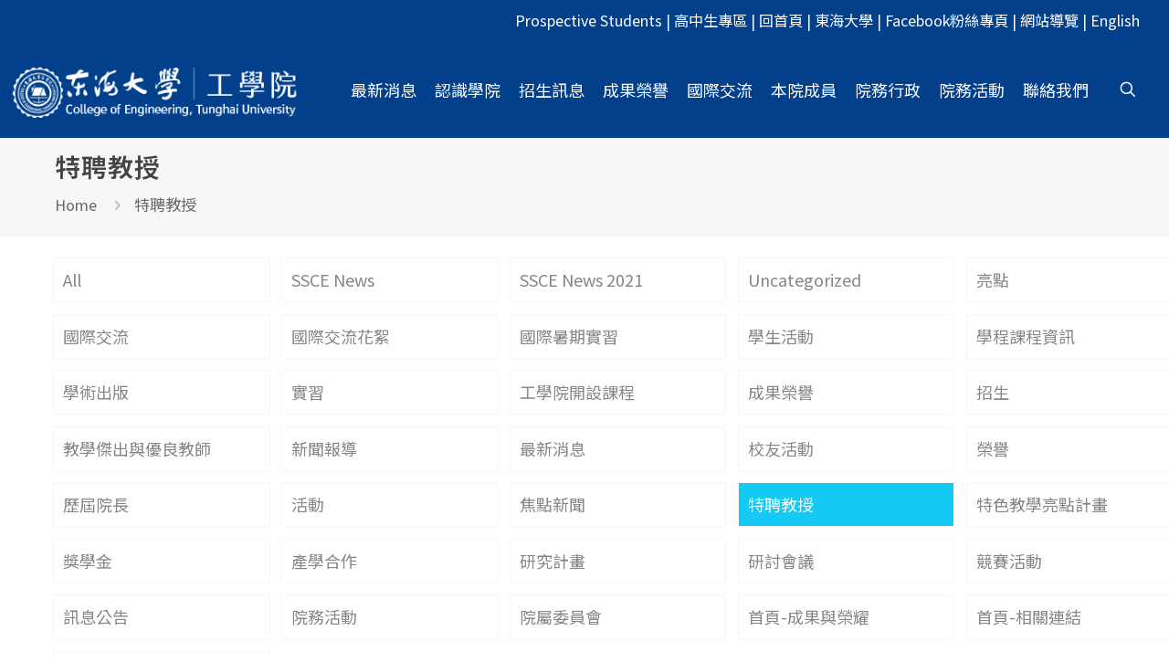

--- FILE ---
content_type: text/html; charset=UTF-8
request_url: https://enger.thu.edu.tw/category/distinguished-professor/
body_size: 31769
content:
<!DOCTYPE html>
<html lang="zh-TW" class="no-js " itemscope itemtype="https://schema.org/WebPage" >
<head>
<meta charset="UTF-8" />
<title>特聘教授 &#8211; 東海大學 | 工學院</title>
<meta name='robots' content='max-image-preview:large' />
<style>img:is([sizes="auto" i], [sizes^="auto," i]) { contain-intrinsic-size: 3000px 1500px }</style>
<link rel="alternate" hreflang="zh-TW" href="https://enger.thu.edu.tw/category/distinguished-professor/"/>
<!-- Google tag (gtag.js) -->
<script async src="https://www.googletagmanager.com/gtag/js?id=G-KKP60M9WDH"></script>
<script>
window.dataLayer = window.dataLayer || [];
function gtag(){dataLayer.push(arguments);}
gtag('js', new Date());
gtag('config', 'G-KKP60M9WDH');
</script><meta name="format-detection" content="telephone=no">
<meta name="viewport" content="width=device-width, initial-scale=1, maximum-scale=1" />
<link rel="shortcut icon" href="https://enger.thu.edu.tw/wp-content/uploads/cropped-IMG_9893-favicon.png" type="image/x-icon" />
<link rel="apple-touch-icon" href="https://enger.thu.edu.tw/wp-content/uploads/cropped-IMG_9893-favicon.png" />
<meta name="theme-color" content="#ffffff" media="(prefers-color-scheme: light)">
<meta name="theme-color" content="#ffffff" media="(prefers-color-scheme: dark)">
<link rel='dns-prefetch' href='//static.addtoany.com' />
<link rel='dns-prefetch' href='//fonts.googleapis.com' />
<link rel='dns-prefetch' href='//use.fontawesome.com' />
<link rel="alternate" type="application/rss+xml" title="訂閱《東海大學 | 工學院》&raquo; 資訊提供" href="https://enger.thu.edu.tw/feed/" />
<link rel="alternate" type="application/rss+xml" title="訂閱《東海大學 | 工學院》&raquo; 留言的資訊提供" href="https://enger.thu.edu.tw/comments/feed/" />
<link rel="alternate" type="application/rss+xml" title="訂閱《東海大學 | 工學院》&raquo; 分類〈特聘教授〉的資訊提供" href="https://enger.thu.edu.tw/category/distinguished-professor/feed/" />
<script type="text/javascript">
/* <![CDATA[ */
window._wpemojiSettings = {"baseUrl":"https:\/\/s.w.org\/images\/core\/emoji\/16.0.1\/72x72\/","ext":".png","svgUrl":"https:\/\/s.w.org\/images\/core\/emoji\/16.0.1\/svg\/","svgExt":".svg","source":{"concatemoji":"https:\/\/enger.thu.edu.tw\/wp-includes\/js\/wp-emoji-release.min.js?ver=3e8d5917eb88fab098adb19b8a38e68d"}};
/*! This file is auto-generated */
!function(s,n){var o,i,e;function c(e){try{var t={supportTests:e,timestamp:(new Date).valueOf()};sessionStorage.setItem(o,JSON.stringify(t))}catch(e){}}function p(e,t,n){e.clearRect(0,0,e.canvas.width,e.canvas.height),e.fillText(t,0,0);var t=new Uint32Array(e.getImageData(0,0,e.canvas.width,e.canvas.height).data),a=(e.clearRect(0,0,e.canvas.width,e.canvas.height),e.fillText(n,0,0),new Uint32Array(e.getImageData(0,0,e.canvas.width,e.canvas.height).data));return t.every(function(e,t){return e===a[t]})}function u(e,t){e.clearRect(0,0,e.canvas.width,e.canvas.height),e.fillText(t,0,0);for(var n=e.getImageData(16,16,1,1),a=0;a<n.data.length;a++)if(0!==n.data[a])return!1;return!0}function f(e,t,n,a){switch(t){case"flag":return n(e,"\ud83c\udff3\ufe0f\u200d\u26a7\ufe0f","\ud83c\udff3\ufe0f\u200b\u26a7\ufe0f")?!1:!n(e,"\ud83c\udde8\ud83c\uddf6","\ud83c\udde8\u200b\ud83c\uddf6")&&!n(e,"\ud83c\udff4\udb40\udc67\udb40\udc62\udb40\udc65\udb40\udc6e\udb40\udc67\udb40\udc7f","\ud83c\udff4\u200b\udb40\udc67\u200b\udb40\udc62\u200b\udb40\udc65\u200b\udb40\udc6e\u200b\udb40\udc67\u200b\udb40\udc7f");case"emoji":return!a(e,"\ud83e\udedf")}return!1}function g(e,t,n,a){var r="undefined"!=typeof WorkerGlobalScope&&self instanceof WorkerGlobalScope?new OffscreenCanvas(300,150):s.createElement("canvas"),o=r.getContext("2d",{willReadFrequently:!0}),i=(o.textBaseline="top",o.font="600 32px Arial",{});return e.forEach(function(e){i[e]=t(o,e,n,a)}),i}function t(e){var t=s.createElement("script");t.src=e,t.defer=!0,s.head.appendChild(t)}"undefined"!=typeof Promise&&(o="wpEmojiSettingsSupports",i=["flag","emoji"],n.supports={everything:!0,everythingExceptFlag:!0},e=new Promise(function(e){s.addEventListener("DOMContentLoaded",e,{once:!0})}),new Promise(function(t){var n=function(){try{var e=JSON.parse(sessionStorage.getItem(o));if("object"==typeof e&&"number"==typeof e.timestamp&&(new Date).valueOf()<e.timestamp+604800&&"object"==typeof e.supportTests)return e.supportTests}catch(e){}return null}();if(!n){if("undefined"!=typeof Worker&&"undefined"!=typeof OffscreenCanvas&&"undefined"!=typeof URL&&URL.createObjectURL&&"undefined"!=typeof Blob)try{var e="postMessage("+g.toString()+"("+[JSON.stringify(i),f.toString(),p.toString(),u.toString()].join(",")+"));",a=new Blob([e],{type:"text/javascript"}),r=new Worker(URL.createObjectURL(a),{name:"wpTestEmojiSupports"});return void(r.onmessage=function(e){c(n=e.data),r.terminate(),t(n)})}catch(e){}c(n=g(i,f,p,u))}t(n)}).then(function(e){for(var t in e)n.supports[t]=e[t],n.supports.everything=n.supports.everything&&n.supports[t],"flag"!==t&&(n.supports.everythingExceptFlag=n.supports.everythingExceptFlag&&n.supports[t]);n.supports.everythingExceptFlag=n.supports.everythingExceptFlag&&!n.supports.flag,n.DOMReady=!1,n.readyCallback=function(){n.DOMReady=!0}}).then(function(){return e}).then(function(){var e;n.supports.everything||(n.readyCallback(),(e=n.source||{}).concatemoji?t(e.concatemoji):e.wpemoji&&e.twemoji&&(t(e.twemoji),t(e.wpemoji)))}))}((window,document),window._wpemojiSettings);
/* ]]> */
</script>
<link rel='stylesheet' id='pt-cv-public-style-css' href='//enger.thu.edu.tw/wp-content/cache/wpfc-minified/lm52sy2k/f9agn.css' type='text/css' media='all' />
<link rel='stylesheet' id='pt-cv-public-pro-style-css' href='//enger.thu.edu.tw/wp-content/cache/wpfc-minified/dhao5xco/f9agn.css' type='text/css' media='all' />
<link rel='stylesheet' id='dashicons-css' href='//enger.thu.edu.tw/wp-content/cache/wpfc-minified/e58ied5s/f9agn.css' type='text/css' media='all' />
<link rel='stylesheet' id='post-views-counter-frontend-css' href='//enger.thu.edu.tw/wp-content/cache/wpfc-minified/7zjyja8c/f9agn.css' type='text/css' media='all' />
<style id='wp-emoji-styles-inline-css' type='text/css'>
img.wp-smiley, img.emoji {
display: inline !important;
border: none !important;
box-shadow: none !important;
height: 1em !important;
width: 1em !important;
margin: 0 0.07em !important;
vertical-align: -0.1em !important;
background: none !important;
padding: 0 !important;
}
</style>
<link rel='stylesheet' id='wp-block-library-css' href='//enger.thu.edu.tw/wp-content/cache/wpfc-minified/2eftxix0/f9agp.css' type='text/css' media='all' />
<link rel='stylesheet' id='my-custom-block-frontend-css-css' href='//enger.thu.edu.tw/wp-content/cache/wpfc-minified/214gm4el/f9agn.css' type='text/css' media='all' />
<style id='classic-theme-styles-inline-css' type='text/css'>
/*! This file is auto-generated */
.wp-block-button__link{color:#fff;background-color:#32373c;border-radius:9999px;box-shadow:none;text-decoration:none;padding:calc(.667em + 2px) calc(1.333em + 2px);font-size:1.125em}.wp-block-file__button{background:#32373c;color:#fff;text-decoration:none}
</style>
<style id='safe-svg-svg-icon-style-inline-css' type='text/css'>
.safe-svg-cover{text-align:center}.safe-svg-cover .safe-svg-inside{display:inline-block;max-width:100%}.safe-svg-cover svg{fill:currentColor;height:100%;max-height:100%;max-width:100%;width:100%}
</style>
<style id='global-styles-inline-css' type='text/css'>
:root{--wp--preset--aspect-ratio--square: 1;--wp--preset--aspect-ratio--4-3: 4/3;--wp--preset--aspect-ratio--3-4: 3/4;--wp--preset--aspect-ratio--3-2: 3/2;--wp--preset--aspect-ratio--2-3: 2/3;--wp--preset--aspect-ratio--16-9: 16/9;--wp--preset--aspect-ratio--9-16: 9/16;--wp--preset--color--black: #000000;--wp--preset--color--cyan-bluish-gray: #abb8c3;--wp--preset--color--white: #ffffff;--wp--preset--color--pale-pink: #f78da7;--wp--preset--color--vivid-red: #cf2e2e;--wp--preset--color--luminous-vivid-orange: #ff6900;--wp--preset--color--luminous-vivid-amber: #fcb900;--wp--preset--color--light-green-cyan: #7bdcb5;--wp--preset--color--vivid-green-cyan: #00d084;--wp--preset--color--pale-cyan-blue: #8ed1fc;--wp--preset--color--vivid-cyan-blue: #0693e3;--wp--preset--color--vivid-purple: #9b51e0;--wp--preset--gradient--vivid-cyan-blue-to-vivid-purple: linear-gradient(135deg,rgba(6,147,227,1) 0%,rgb(155,81,224) 100%);--wp--preset--gradient--light-green-cyan-to-vivid-green-cyan: linear-gradient(135deg,rgb(122,220,180) 0%,rgb(0,208,130) 100%);--wp--preset--gradient--luminous-vivid-amber-to-luminous-vivid-orange: linear-gradient(135deg,rgba(252,185,0,1) 0%,rgba(255,105,0,1) 100%);--wp--preset--gradient--luminous-vivid-orange-to-vivid-red: linear-gradient(135deg,rgba(255,105,0,1) 0%,rgb(207,46,46) 100%);--wp--preset--gradient--very-light-gray-to-cyan-bluish-gray: linear-gradient(135deg,rgb(238,238,238) 0%,rgb(169,184,195) 100%);--wp--preset--gradient--cool-to-warm-spectrum: linear-gradient(135deg,rgb(74,234,220) 0%,rgb(151,120,209) 20%,rgb(207,42,186) 40%,rgb(238,44,130) 60%,rgb(251,105,98) 80%,rgb(254,248,76) 100%);--wp--preset--gradient--blush-light-purple: linear-gradient(135deg,rgb(255,206,236) 0%,rgb(152,150,240) 100%);--wp--preset--gradient--blush-bordeaux: linear-gradient(135deg,rgb(254,205,165) 0%,rgb(254,45,45) 50%,rgb(107,0,62) 100%);--wp--preset--gradient--luminous-dusk: linear-gradient(135deg,rgb(255,203,112) 0%,rgb(199,81,192) 50%,rgb(65,88,208) 100%);--wp--preset--gradient--pale-ocean: linear-gradient(135deg,rgb(255,245,203) 0%,rgb(182,227,212) 50%,rgb(51,167,181) 100%);--wp--preset--gradient--electric-grass: linear-gradient(135deg,rgb(202,248,128) 0%,rgb(113,206,126) 100%);--wp--preset--gradient--midnight: linear-gradient(135deg,rgb(2,3,129) 0%,rgb(40,116,252) 100%);--wp--preset--font-size--small: 13px;--wp--preset--font-size--medium: 20px;--wp--preset--font-size--large: 36px;--wp--preset--font-size--x-large: 42px;--wp--preset--spacing--20: 0.44rem;--wp--preset--spacing--30: 0.67rem;--wp--preset--spacing--40: 1rem;--wp--preset--spacing--50: 1.5rem;--wp--preset--spacing--60: 2.25rem;--wp--preset--spacing--70: 3.38rem;--wp--preset--spacing--80: 5.06rem;--wp--preset--shadow--natural: 6px 6px 9px rgba(0, 0, 0, 0.2);--wp--preset--shadow--deep: 12px 12px 50px rgba(0, 0, 0, 0.4);--wp--preset--shadow--sharp: 6px 6px 0px rgba(0, 0, 0, 0.2);--wp--preset--shadow--outlined: 6px 6px 0px -3px rgba(255, 255, 255, 1), 6px 6px rgba(0, 0, 0, 1);--wp--preset--shadow--crisp: 6px 6px 0px rgba(0, 0, 0, 1);}:where(.is-layout-flex){gap: 0.5em;}:where(.is-layout-grid){gap: 0.5em;}body .is-layout-flex{display: flex;}.is-layout-flex{flex-wrap: wrap;align-items: center;}.is-layout-flex > :is(*, div){margin: 0;}body .is-layout-grid{display: grid;}.is-layout-grid > :is(*, div){margin: 0;}:where(.wp-block-columns.is-layout-flex){gap: 2em;}:where(.wp-block-columns.is-layout-grid){gap: 2em;}:where(.wp-block-post-template.is-layout-flex){gap: 1.25em;}:where(.wp-block-post-template.is-layout-grid){gap: 1.25em;}.has-black-color{color: var(--wp--preset--color--black) !important;}.has-cyan-bluish-gray-color{color: var(--wp--preset--color--cyan-bluish-gray) !important;}.has-white-color{color: var(--wp--preset--color--white) !important;}.has-pale-pink-color{color: var(--wp--preset--color--pale-pink) !important;}.has-vivid-red-color{color: var(--wp--preset--color--vivid-red) !important;}.has-luminous-vivid-orange-color{color: var(--wp--preset--color--luminous-vivid-orange) !important;}.has-luminous-vivid-amber-color{color: var(--wp--preset--color--luminous-vivid-amber) !important;}.has-light-green-cyan-color{color: var(--wp--preset--color--light-green-cyan) !important;}.has-vivid-green-cyan-color{color: var(--wp--preset--color--vivid-green-cyan) !important;}.has-pale-cyan-blue-color{color: var(--wp--preset--color--pale-cyan-blue) !important;}.has-vivid-cyan-blue-color{color: var(--wp--preset--color--vivid-cyan-blue) !important;}.has-vivid-purple-color{color: var(--wp--preset--color--vivid-purple) !important;}.has-black-background-color{background-color: var(--wp--preset--color--black) !important;}.has-cyan-bluish-gray-background-color{background-color: var(--wp--preset--color--cyan-bluish-gray) !important;}.has-white-background-color{background-color: var(--wp--preset--color--white) !important;}.has-pale-pink-background-color{background-color: var(--wp--preset--color--pale-pink) !important;}.has-vivid-red-background-color{background-color: var(--wp--preset--color--vivid-red) !important;}.has-luminous-vivid-orange-background-color{background-color: var(--wp--preset--color--luminous-vivid-orange) !important;}.has-luminous-vivid-amber-background-color{background-color: var(--wp--preset--color--luminous-vivid-amber) !important;}.has-light-green-cyan-background-color{background-color: var(--wp--preset--color--light-green-cyan) !important;}.has-vivid-green-cyan-background-color{background-color: var(--wp--preset--color--vivid-green-cyan) !important;}.has-pale-cyan-blue-background-color{background-color: var(--wp--preset--color--pale-cyan-blue) !important;}.has-vivid-cyan-blue-background-color{background-color: var(--wp--preset--color--vivid-cyan-blue) !important;}.has-vivid-purple-background-color{background-color: var(--wp--preset--color--vivid-purple) !important;}.has-black-border-color{border-color: var(--wp--preset--color--black) !important;}.has-cyan-bluish-gray-border-color{border-color: var(--wp--preset--color--cyan-bluish-gray) !important;}.has-white-border-color{border-color: var(--wp--preset--color--white) !important;}.has-pale-pink-border-color{border-color: var(--wp--preset--color--pale-pink) !important;}.has-vivid-red-border-color{border-color: var(--wp--preset--color--vivid-red) !important;}.has-luminous-vivid-orange-border-color{border-color: var(--wp--preset--color--luminous-vivid-orange) !important;}.has-luminous-vivid-amber-border-color{border-color: var(--wp--preset--color--luminous-vivid-amber) !important;}.has-light-green-cyan-border-color{border-color: var(--wp--preset--color--light-green-cyan) !important;}.has-vivid-green-cyan-border-color{border-color: var(--wp--preset--color--vivid-green-cyan) !important;}.has-pale-cyan-blue-border-color{border-color: var(--wp--preset--color--pale-cyan-blue) !important;}.has-vivid-cyan-blue-border-color{border-color: var(--wp--preset--color--vivid-cyan-blue) !important;}.has-vivid-purple-border-color{border-color: var(--wp--preset--color--vivid-purple) !important;}.has-vivid-cyan-blue-to-vivid-purple-gradient-background{background: var(--wp--preset--gradient--vivid-cyan-blue-to-vivid-purple) !important;}.has-light-green-cyan-to-vivid-green-cyan-gradient-background{background: var(--wp--preset--gradient--light-green-cyan-to-vivid-green-cyan) !important;}.has-luminous-vivid-amber-to-luminous-vivid-orange-gradient-background{background: var(--wp--preset--gradient--luminous-vivid-amber-to-luminous-vivid-orange) !important;}.has-luminous-vivid-orange-to-vivid-red-gradient-background{background: var(--wp--preset--gradient--luminous-vivid-orange-to-vivid-red) !important;}.has-very-light-gray-to-cyan-bluish-gray-gradient-background{background: var(--wp--preset--gradient--very-light-gray-to-cyan-bluish-gray) !important;}.has-cool-to-warm-spectrum-gradient-background{background: var(--wp--preset--gradient--cool-to-warm-spectrum) !important;}.has-blush-light-purple-gradient-background{background: var(--wp--preset--gradient--blush-light-purple) !important;}.has-blush-bordeaux-gradient-background{background: var(--wp--preset--gradient--blush-bordeaux) !important;}.has-luminous-dusk-gradient-background{background: var(--wp--preset--gradient--luminous-dusk) !important;}.has-pale-ocean-gradient-background{background: var(--wp--preset--gradient--pale-ocean) !important;}.has-electric-grass-gradient-background{background: var(--wp--preset--gradient--electric-grass) !important;}.has-midnight-gradient-background{background: var(--wp--preset--gradient--midnight) !important;}.has-small-font-size{font-size: var(--wp--preset--font-size--small) !important;}.has-medium-font-size{font-size: var(--wp--preset--font-size--medium) !important;}.has-large-font-size{font-size: var(--wp--preset--font-size--large) !important;}.has-x-large-font-size{font-size: var(--wp--preset--font-size--x-large) !important;}
:where(.wp-block-post-template.is-layout-flex){gap: 1.25em;}:where(.wp-block-post-template.is-layout-grid){gap: 1.25em;}
:where(.wp-block-columns.is-layout-flex){gap: 2em;}:where(.wp-block-columns.is-layout-grid){gap: 2em;}
:root :where(.wp-block-pullquote){font-size: 1.5em;line-height: 1.6;}
</style>
<link rel='stylesheet' id='contact-form-7-css' href='//enger.thu.edu.tw/wp-content/cache/wpfc-minified/1mxly0qb/f9agn.css' type='text/css' media='all' />
<link rel='stylesheet' id='wpdm-fonticon-css' href='//enger.thu.edu.tw/wp-content/cache/wpfc-minified/lc7fs8f7/f9agn.css' type='text/css' media='all' />
<link rel='stylesheet' id='wpdm-front-css' href='//enger.thu.edu.tw/wp-content/cache/wpfc-minified/lpjwp20j/f9agn.css' type='text/css' media='all' />
<link rel='stylesheet' id='wpum-frontend-css' href='//enger.thu.edu.tw/wp-content/cache/wpfc-minified/76yua48m/f9agn.css' type='text/css' media='all' />
<link rel='stylesheet' id='mfn-be-css' href='//enger.thu.edu.tw/wp-content/cache/wpfc-minified/g0dtqj2o/f9agn.css' type='text/css' media='all' />
<link rel='stylesheet' id='mfn-animations-css' href='//enger.thu.edu.tw/wp-content/cache/wpfc-minified/nk6ll47/f9agn.css' type='text/css' media='all' />
<link rel='stylesheet' id='mfn-font-awesome-css' href='//enger.thu.edu.tw/wp-content/cache/wpfc-minified/8j2r97w3/f9agn.css' type='text/css' media='all' />
<link rel='stylesheet' id='mfn-responsive-css' href='//enger.thu.edu.tw/wp-content/cache/wpfc-minified/e3qqqdaf/f9agn.css' type='text/css' media='all' />
<link rel='stylesheet' id='mfn-fonts-css' href='https://fonts.googleapis.com/css?family=Noto+Sans+TC%3A1%2C300%2C400%2C400italic%2C500%2C500italic%2C600%2C600italic%2C700%2C700italic%7CNoto+Serif+TC%3A1%2C300%2C400%2C400italic%2C500%2C500italic%2C600%2C600italic%2C700%2C700italic&#038;display=swap&#038;ver=6.8.3' type='text/css' media='all' />
<link rel='stylesheet' id='tablepress-default-css' href='//enger.thu.edu.tw/wp-content/cache/wpfc-minified/6xbq60op/f9agn.css' type='text/css' media='all' />
<link rel='stylesheet' id='bfa-font-awesome-css' href='https://use.fontawesome.com/releases/v5.15.4/css/all.css?ver=2.0.3' type='text/css' media='all' />
<link rel='stylesheet' id='bfa-font-awesome-v4-shim-css' href='https://use.fontawesome.com/releases/v5.15.4/css/v4-shims.css?ver=2.0.3' type='text/css' media='all' />
<style id='bfa-font-awesome-v4-shim-inline-css' type='text/css'>
@font-face {
font-family: 'FontAwesome';
src: url('https://use.fontawesome.com/releases/v5.15.4/webfonts/fa-brands-400.eot'),
url('https://use.fontawesome.com/releases/v5.15.4/webfonts/fa-brands-400.eot?#iefix') format('embedded-opentype'),
url('https://use.fontawesome.com/releases/v5.15.4/webfonts/fa-brands-400.woff2') format('woff2'),
url('https://use.fontawesome.com/releases/v5.15.4/webfonts/fa-brands-400.woff') format('woff'),
url('https://use.fontawesome.com/releases/v5.15.4/webfonts/fa-brands-400.ttf') format('truetype'),
url('https://use.fontawesome.com/releases/v5.15.4/webfonts/fa-brands-400.svg#fontawesome') format('svg');
}
@font-face {
font-family: 'FontAwesome';
src: url('https://use.fontawesome.com/releases/v5.15.4/webfonts/fa-solid-900.eot'),
url('https://use.fontawesome.com/releases/v5.15.4/webfonts/fa-solid-900.eot?#iefix') format('embedded-opentype'),
url('https://use.fontawesome.com/releases/v5.15.4/webfonts/fa-solid-900.woff2') format('woff2'),
url('https://use.fontawesome.com/releases/v5.15.4/webfonts/fa-solid-900.woff') format('woff'),
url('https://use.fontawesome.com/releases/v5.15.4/webfonts/fa-solid-900.ttf') format('truetype'),
url('https://use.fontawesome.com/releases/v5.15.4/webfonts/fa-solid-900.svg#fontawesome') format('svg');
}
@font-face {
font-family: 'FontAwesome';
src: url('https://use.fontawesome.com/releases/v5.15.4/webfonts/fa-regular-400.eot'),
url('https://use.fontawesome.com/releases/v5.15.4/webfonts/fa-regular-400.eot?#iefix') format('embedded-opentype'),
url('https://use.fontawesome.com/releases/v5.15.4/webfonts/fa-regular-400.woff2') format('woff2'),
url('https://use.fontawesome.com/releases/v5.15.4/webfonts/fa-regular-400.woff') format('woff'),
url('https://use.fontawesome.com/releases/v5.15.4/webfonts/fa-regular-400.ttf') format('truetype'),
url('https://use.fontawesome.com/releases/v5.15.4/webfonts/fa-regular-400.svg#fontawesome') format('svg');
unicode-range: U+F004-F005,U+F007,U+F017,U+F022,U+F024,U+F02E,U+F03E,U+F044,U+F057-F059,U+F06E,U+F070,U+F075,U+F07B-F07C,U+F080,U+F086,U+F089,U+F094,U+F09D,U+F0A0,U+F0A4-F0A7,U+F0C5,U+F0C7-F0C8,U+F0E0,U+F0EB,U+F0F3,U+F0F8,U+F0FE,U+F111,U+F118-F11A,U+F11C,U+F133,U+F144,U+F146,U+F14A,U+F14D-F14E,U+F150-F152,U+F15B-F15C,U+F164-F165,U+F185-F186,U+F191-F192,U+F1AD,U+F1C1-F1C9,U+F1CD,U+F1D8,U+F1E3,U+F1EA,U+F1F6,U+F1F9,U+F20A,U+F247-F249,U+F24D,U+F254-F25B,U+F25D,U+F267,U+F271-F274,U+F279,U+F28B,U+F28D,U+F2B5-F2B6,U+F2B9,U+F2BB,U+F2BD,U+F2C1-F2C2,U+F2D0,U+F2D2,U+F2DC,U+F2ED,U+F328,U+F358-F35B,U+F3A5,U+F3D1,U+F410,U+F4AD;
}
</style>
<link rel='stylesheet' id='addtoany-css' href='//enger.thu.edu.tw/wp-content/cache/wpfc-minified/q5is9o2e/f9agn.css' type='text/css' media='all' />
<style id='mfn-dynamic-inline-css' type='text/css'>
html{background-color:#ffffff}#Wrapper,#Content,.mfn-popup .mfn-popup-content,.mfn-off-canvas-sidebar .mfn-off-canvas-content-wrapper,.mfn-cart-holder,.mfn-header-login,#Top_bar .search_wrapper,#Top_bar .top_bar_right .mfn-live-search-box,.column_livesearch .mfn-live-search-wrapper,.column_livesearch .mfn-live-search-box{background-color:#ffffff}.layout-boxed.mfn-bebuilder-header.mfn-ui #Wrapper .mfn-only-sample-content{background-color:#ffffff}body:not(.template-slider) #Header{min-height:0px}body.header-below:not(.template-slider) #Header{padding-top:0px}#Subheader{padding:15px 40px}#Footer .widgets_wrapper{padding:70px 0 0}.has-search-overlay.search-overlay-opened #search-overlay{background-color:rgba(0,0,0,0.6)}.elementor-page.elementor-default #Content .the_content .section_wrapper{max-width:100%}.elementor-page.elementor-default #Content .section.the_content{width:100%}.elementor-page.elementor-default #Content .section_wrapper .the_content_wrapper{margin-left:0;margin-right:0;width:100%}body,span.date_label,.timeline_items li h3 span,input[type="date"],input[type="text"],input[type="password"],input[type="tel"],input[type="email"],input[type="url"],textarea,select,.offer_li .title h3,.mfn-menu-item-megamenu{font-family:"Noto Sans TC",-apple-system,BlinkMacSystemFont,"Segoe UI",Roboto,Oxygen-Sans,Ubuntu,Cantarell,"Helvetica Neue",sans-serif}.lead,.big{font-family:"Noto Sans TC",-apple-system,BlinkMacSystemFont,"Segoe UI",Roboto,Oxygen-Sans,Ubuntu,Cantarell,"Helvetica Neue",sans-serif}#menu > ul > li > a,#overlay-menu ul li a{font-family:"Noto Sans TC",-apple-system,BlinkMacSystemFont,"Segoe UI",Roboto,Oxygen-Sans,Ubuntu,Cantarell,"Helvetica Neue",sans-serif}#Subheader .title{font-family:"Noto Sans TC",-apple-system,BlinkMacSystemFont,"Segoe UI",Roboto,Oxygen-Sans,Ubuntu,Cantarell,"Helvetica Neue",sans-serif}h1,h2,h3,h4,.text-logo #logo{font-family:"Noto Sans TC",-apple-system,BlinkMacSystemFont,"Segoe UI",Roboto,Oxygen-Sans,Ubuntu,Cantarell,"Helvetica Neue",sans-serif}h5,h6{font-family:"Noto Sans TC",-apple-system,BlinkMacSystemFont,"Segoe UI",Roboto,Oxygen-Sans,Ubuntu,Cantarell,"Helvetica Neue",sans-serif}blockquote{font-family:"Noto Serif TC",-apple-system,BlinkMacSystemFont,"Segoe UI",Roboto,Oxygen-Sans,Ubuntu,Cantarell,"Helvetica Neue",sans-serif}.chart_box .chart .num,.counter .desc_wrapper .number-wrapper,.how_it_works .image .number,.pricing-box .plan-header .price,.quick_fact .number-wrapper,.woocommerce .product div.entry-summary .price{font-family:"Noto Serif TC",-apple-system,BlinkMacSystemFont,"Segoe UI",Roboto,Oxygen-Sans,Ubuntu,Cantarell,"Helvetica Neue",sans-serif}body,.mfn-menu-item-megamenu{font-size:18px;line-height:33px;font-weight:400;letter-spacing:0px}.lead,.big{font-size:22px;line-height:29px;font-weight:400;letter-spacing:0px}#menu > ul > li > a,#overlay-menu ul li a{font-size:18px;font-weight:400;letter-spacing:0px}#overlay-menu ul li a{line-height:27px}#Subheader .title{font-size:28px;line-height:30px;font-weight:600;letter-spacing:1px}h1,.text-logo #logo{font-size:48px;line-height:56px;font-weight:600;letter-spacing:0px}h2{font-size:35px;line-height:45px;font-weight:600;letter-spacing:0px}h3,.woocommerce ul.products li.product h3,.woocommerce #customer_login h2{font-size:24px;line-height:32px;font-weight:600;letter-spacing:0px}h4,.woocommerce .woocommerce-order-details__title,.woocommerce .wc-bacs-bank-details-heading,.woocommerce .woocommerce-customer-details h2{font-size:17px;line-height:24px;font-weight:600;letter-spacing:0px}h5{font-size:14px;line-height:18px;font-weight:600;letter-spacing:0px}h6{font-size:12px;line-height:16px;font-weight:600;letter-spacing:3px}#Intro .intro-title{font-size:70px;line-height:70px;font-weight:400;letter-spacing:0px}@media only screen and (min-width:768px) and (max-width:959px){body,.mfn-menu-item-megamenu{font-size:15px;line-height:28px;font-weight:400;letter-spacing:0px}.lead,.big{font-size:19px;line-height:25px;font-weight:400;letter-spacing:0px}#menu > ul > li > a,#overlay-menu ul li a{font-size:15px;font-weight:400;letter-spacing:0px}#overlay-menu ul li a{line-height:22.5px}#Subheader .title{font-size:24px;line-height:26px;font-weight:600;letter-spacing:1px}h1,.text-logo #logo{font-size:41px;line-height:48px;font-weight:600;letter-spacing:0px}h2{font-size:30px;line-height:38px;font-weight:600;letter-spacing:0px}h3,.woocommerce ul.products li.product h3,.woocommerce #customer_login h2{font-size:20px;line-height:27px;font-weight:600;letter-spacing:0px}h4,.woocommerce .woocommerce-order-details__title,.woocommerce .wc-bacs-bank-details-heading,.woocommerce .woocommerce-customer-details h2{font-size:14px;line-height:20px;font-weight:600;letter-spacing:0px}h5{font-size:13px;line-height:19px;font-weight:600;letter-spacing:0px}h6{font-size:13px;line-height:19px;font-weight:600;letter-spacing:3px}#Intro .intro-title{font-size:60px;line-height:60px;font-weight:400;letter-spacing:0px}blockquote{font-size:15px}.chart_box .chart .num{font-size:45px;line-height:45px}.counter .desc_wrapper .number-wrapper{font-size:45px;line-height:45px}.counter .desc_wrapper .title{font-size:14px;line-height:18px}.faq .question .title{font-size:14px}.fancy_heading .title{font-size:38px;line-height:38px}.offer .offer_li .desc_wrapper .title h3{font-size:32px;line-height:32px}.offer_thumb_ul li.offer_thumb_li .desc_wrapper .title h3{font-size:32px;line-height:32px}.pricing-box .plan-header h2{font-size:27px;line-height:27px}.pricing-box .plan-header .price > span{font-size:40px;line-height:40px}.pricing-box .plan-header .price sup.currency{font-size:18px;line-height:18px}.pricing-box .plan-header .price sup.period{font-size:14px;line-height:14px}.quick_fact .number-wrapper{font-size:80px;line-height:80px}.trailer_box .desc h2{font-size:27px;line-height:27px}.widget > h3{font-size:17px;line-height:20px}}@media only screen and (min-width:480px) and (max-width:767px){body,.mfn-menu-item-megamenu{font-size:14px;line-height:25px;font-weight:400;letter-spacing:0px}.lead,.big{font-size:17px;line-height:22px;font-weight:400;letter-spacing:0px}#menu > ul > li > a,#overlay-menu ul li a{font-size:14px;font-weight:400;letter-spacing:0px}#overlay-menu ul li a{line-height:21px}#Subheader .title{font-size:21px;line-height:23px;font-weight:600;letter-spacing:1px}h1,.text-logo #logo{font-size:36px;line-height:42px;font-weight:600;letter-spacing:0px}h2{font-size:26px;line-height:34px;font-weight:600;letter-spacing:0px}h3,.woocommerce ul.products li.product h3,.woocommerce #customer_login h2{font-size:18px;line-height:24px;font-weight:600;letter-spacing:0px}h4,.woocommerce .woocommerce-order-details__title,.woocommerce .wc-bacs-bank-details-heading,.woocommerce .woocommerce-customer-details h2{font-size:13px;line-height:19px;font-weight:600;letter-spacing:0px}h5{font-size:13px;line-height:19px;font-weight:600;letter-spacing:0px}h6{font-size:13px;line-height:19px;font-weight:600;letter-spacing:2px}#Intro .intro-title{font-size:53px;line-height:53px;font-weight:400;letter-spacing:0px}blockquote{font-size:14px}.chart_box .chart .num{font-size:40px;line-height:40px}.counter .desc_wrapper .number-wrapper{font-size:40px;line-height:40px}.counter .desc_wrapper .title{font-size:13px;line-height:16px}.faq .question .title{font-size:13px}.fancy_heading .title{font-size:34px;line-height:34px}.offer .offer_li .desc_wrapper .title h3{font-size:28px;line-height:28px}.offer_thumb_ul li.offer_thumb_li .desc_wrapper .title h3{font-size:28px;line-height:28px}.pricing-box .plan-header h2{font-size:24px;line-height:24px}.pricing-box .plan-header .price > span{font-size:34px;line-height:34px}.pricing-box .plan-header .price sup.currency{font-size:16px;line-height:16px}.pricing-box .plan-header .price sup.period{font-size:13px;line-height:13px}.quick_fact .number-wrapper{font-size:70px;line-height:70px}.trailer_box .desc h2{font-size:24px;line-height:24px}.widget > h3{font-size:16px;line-height:19px}}@media only screen and (max-width:479px){body,.mfn-menu-item-megamenu{font-size:13px;line-height:20px;font-weight:400;letter-spacing:0px}.lead,.big{font-size:13px;line-height:19px;font-weight:400;letter-spacing:0px}#menu > ul > li > a,#overlay-menu ul li a{font-size:13px;font-weight:400;letter-spacing:0px}#overlay-menu ul li a{line-height:19.5px}#Subheader .title{font-size:17px;line-height:19px;font-weight:600;letter-spacing:1px}h1,.text-logo #logo{font-size:29px;line-height:34px;font-weight:600;letter-spacing:0px}h2{font-size:21px;line-height:27px;font-weight:600;letter-spacing:0px}h3,.woocommerce ul.products li.product h3,.woocommerce #customer_login h2{font-size:14px;line-height:19px;font-weight:600;letter-spacing:0px}h4,.woocommerce .woocommerce-order-details__title,.woocommerce .wc-bacs-bank-details-heading,.woocommerce .woocommerce-customer-details h2{font-size:13px;line-height:19px;font-weight:600;letter-spacing:0px}h5{font-size:13px;line-height:19px;font-weight:600;letter-spacing:0px}h6{font-size:13px;line-height:19px;font-weight:600;letter-spacing:2px}#Intro .intro-title{font-size:42px;line-height:42px;font-weight:400;letter-spacing:0px}blockquote{font-size:13px}.chart_box .chart .num{font-size:35px;line-height:35px}.counter .desc_wrapper .number-wrapper{font-size:35px;line-height:35px}.counter .desc_wrapper .title{font-size:13px;line-height:26px}.faq .question .title{font-size:13px}.fancy_heading .title{font-size:30px;line-height:30px}.offer .offer_li .desc_wrapper .title h3{font-size:26px;line-height:26px}.offer_thumb_ul li.offer_thumb_li .desc_wrapper .title h3{font-size:26px;line-height:26px}.pricing-box .plan-header h2{font-size:21px;line-height:21px}.pricing-box .plan-header .price > span{font-size:32px;line-height:32px}.pricing-box .plan-header .price sup.currency{font-size:14px;line-height:14px}.pricing-box .plan-header .price sup.period{font-size:13px;line-height:13px}.quick_fact .number-wrapper{font-size:60px;line-height:60px}.trailer_box .desc h2{font-size:21px;line-height:21px}.widget > h3{font-size:15px;line-height:18px}}.with_aside .sidebar.columns{width:23%}.with_aside .sections_group{width:77%}.aside_both .sidebar.columns{width:18%}.aside_both .sidebar.sidebar-1{margin-left:-82%}.aside_both .sections_group{width:64%;margin-left:18%}@media only screen and (min-width:1240px){#Wrapper,.with_aside .content_wrapper{max-width:1366px}body.layout-boxed.mfn-header-scrolled .mfn-header-tmpl.mfn-sticky-layout-width{max-width:1366px;left:0;right:0;margin-left:auto;margin-right:auto}body.layout-boxed:not(.mfn-header-scrolled) .mfn-header-tmpl.mfn-header-layout-width,body.layout-boxed .mfn-header-tmpl.mfn-header-layout-width:not(.mfn-hasSticky){max-width:1366px;left:0;right:0;margin-left:auto;margin-right:auto}body.layout-boxed.mfn-bebuilder-header.mfn-ui .mfn-only-sample-content{max-width:1366px;margin-left:auto;margin-right:auto}.section_wrapper,.container{max-width:1346px}.layout-boxed.header-boxed #Top_bar.is-sticky{max-width:1366px}}@media only screen and (max-width:767px){#Wrapper{max-width:calc(100% - 67px)}.content_wrapper .section_wrapper,.container,.four.columns .widget-area{max-width:550px !important;padding-left:33px;padding-right:33px}}body{--mfn-button-font-family:inherit;--mfn-button-font-size:18px;--mfn-button-font-weight:400;--mfn-button-font-style:inherit;--mfn-button-letter-spacing:0px;--mfn-button-padding:16px 20px 16px 20px;--mfn-button-border-width:0;--mfn-button-border-radius:;--mfn-button-gap:10px;--mfn-button-transition:0.2s;--mfn-button-color:#ffffff;--mfn-button-color-hover:#ffffff;--mfn-button-bg:#045ba8;--mfn-button-bg-hover:#004e9b;--mfn-button-border-color:transparent;--mfn-button-border-color-hover:transparent;--mfn-button-icon-color:#ffffff;--mfn-button-icon-color-hover:#ffffff;--mfn-button-box-shadow:unset;--mfn-button-theme-color:#ffffff;--mfn-button-theme-color-hover:#ffffff;--mfn-button-theme-bg:#14caf4;--mfn-button-theme-bg-hover:#07bde7;--mfn-button-theme-border-color:transparent;--mfn-button-theme-border-color-hover:transparent;--mfn-button-theme-icon-color:#ffffff;--mfn-button-theme-icon-color-hover:#ffffff;--mfn-button-theme-box-shadow:unset;--mfn-button-shop-color:#ffffff;--mfn-button-shop-color-hover:#ffffff;--mfn-button-shop-bg:#14caf4;--mfn-button-shop-bg-hover:#07bde7;--mfn-button-shop-border-color:transparent;--mfn-button-shop-border-color-hover:transparent;--mfn-button-shop-icon-color:#626262;--mfn-button-shop-icon-color-hover:#626262;--mfn-button-shop-box-shadow:unset;--mfn-button-action-color:#ffffff;--mfn-button-action-color-hover:#ffffff;--mfn-button-action-bg:#045ba8;--mfn-button-action-bg-hover:#004e9b;--mfn-button-action-border-color:transparent;--mfn-button-action-border-color-hover:transparent;--mfn-button-action-icon-color:#ffffff;--mfn-button-action-icon-color-hover:#ffffff;--mfn-button-action-box-shadow:unset;--mfn-product-list-gallery-slider-arrow-bg:#fff;--mfn-product-list-gallery-slider-arrow-bg-hover:#fff;--mfn-product-list-gallery-slider-arrow-color:#000;--mfn-product-list-gallery-slider-arrow-color-hover:#000;--mfn-product-list-gallery-slider-dots-bg:rgba(0,0,0,0.3);--mfn-product-list-gallery-slider-dots-bg-active:#000;--mfn-product-list-gallery-slider-padination-bg:transparent;--mfn-product-list-gallery-slider-dots-size:8px;--mfn-product-list-gallery-slider-nav-border-radius:0px;--mfn-product-list-gallery-slider-nav-offset:0px;--mfn-product-list-gallery-slider-dots-gap:5px}@media only screen and (max-width:959px){body{}}@media only screen and (max-width:768px){body{}}.mfn-cookies,.mfn-cookies-reopen{--mfn-gdpr2-container-text-color:#626262;--mfn-gdpr2-container-strong-color:#07070a;--mfn-gdpr2-container-bg:#ffffff;--mfn-gdpr2-container-overlay:rgba(25,37,48,0.6);--mfn-gdpr2-details-box-bg:#fbfbfb;--mfn-gdpr2-details-switch-bg:#00032a;--mfn-gdpr2-details-switch-bg-active:#5acb65;--mfn-gdpr2-tabs-text-color:#07070a;--mfn-gdpr2-tabs-text-color-active:#0089f7;--mfn-gdpr2-tabs-border:rgba(8,8,14,0.1);--mfn-gdpr2-buttons-box-bg:#fbfbfb;--mfn-gdpr2-reopen-background:#fff;--mfn-gdpr2-reopen-color:#222}#Top_bar #logo,.header-fixed #Top_bar #logo,.header-plain #Top_bar #logo,.header-transparent #Top_bar #logo{height:56px;line-height:56px;padding:25px 0}.logo-overflow #Top_bar:not(.is-sticky) .logo{height:106px}#Top_bar .menu > li > a{padding:23px 0}.menu-highlight:not(.header-creative) #Top_bar .menu > li > a{margin:28px 0}.header-plain:not(.menu-highlight) #Top_bar .menu > li > a span:not(.description){line-height:106px}.header-fixed #Top_bar .menu > li > a{padding:38px 0}@media only screen and (max-width:767px){.mobile-header-mini #Top_bar #logo{height:50px!important;line-height:50px!important;margin:5px 0}}#Top_bar #logo img.svg{width:100px}.image_frame,.wp-caption{border-width:0px}.alert{border-radius:0px}#Top_bar .top_bar_right .top-bar-right-input input{width:200px}.mfn-live-search-box .mfn-live-search-list{max-height:300px}input[type="date"],input[type="email"],input[type="number"],input[type="password"],input[type="search"],input[type="tel"],input[type="text"],input[type="url"],select,textarea,.woocommerce .quantity input.qty{border-width:0 0 1px 0;box-shadow:unset;resize:none}.select2-container--default .select2-selection--single,.select2-dropdown,.select2-container--default.select2-container--open .select2-selection--single{border-width:0 0 1px 0}#Side_slide{right:-250px;width:250px}#Side_slide.left{left:-250px}.blog-teaser li .desc-wrapper .desc{background-position-y:-1px}.mfn-free-delivery-info{--mfn-free-delivery-bar:#14caf4;--mfn-free-delivery-bg:rgba(0,0,0,0.1);--mfn-free-delivery-achieved:#14caf4}#back_to_top i{color:#65666C}.mfn-product-list-gallery-slider .mfn-product-list-gallery-slider-arrow{display:flex}@media only screen and ( max-width:767px ){}@media only screen and (min-width:1240px){body:not(.header-simple) #Top_bar #menu{display:block!important}.tr-menu #Top_bar #menu{background:none!important}#Top_bar .menu > li > ul.mfn-megamenu > li{float:left}#Top_bar .menu > li > ul.mfn-megamenu > li.mfn-megamenu-cols-1{width:100%}#Top_bar .menu > li > ul.mfn-megamenu > li.mfn-megamenu-cols-2{width:50%}#Top_bar .menu > li > ul.mfn-megamenu > li.mfn-megamenu-cols-3{width:33.33%}#Top_bar .menu > li > ul.mfn-megamenu > li.mfn-megamenu-cols-4{width:25%}#Top_bar .menu > li > ul.mfn-megamenu > li.mfn-megamenu-cols-5{width:20%}#Top_bar .menu > li > ul.mfn-megamenu > li.mfn-megamenu-cols-6{width:16.66%}#Top_bar .menu > li > ul.mfn-megamenu > li > ul{display:block!important;position:inherit;left:auto;top:auto;border-width:0 1px 0 0}#Top_bar .menu > li > ul.mfn-megamenu > li:last-child > ul{border:0}#Top_bar .menu > li > ul.mfn-megamenu > li > ul li{width:auto}#Top_bar .menu > li > ul.mfn-megamenu a.mfn-megamenu-title{text-transform:uppercase;font-weight:400;background:none}#Top_bar .menu > li > ul.mfn-megamenu a .menu-arrow{display:none}.menuo-right #Top_bar .menu > li > ul.mfn-megamenu{left:0;width:98%!important;margin:0 1%;padding:20px 0}.menuo-right #Top_bar .menu > li > ul.mfn-megamenu-bg{box-sizing:border-box}#Top_bar .menu > li > ul.mfn-megamenu-bg{padding:20px 166px 20px 20px;background-repeat:no-repeat;background-position:right bottom}.rtl #Top_bar .menu > li > ul.mfn-megamenu-bg{padding-left:166px;padding-right:20px;background-position:left bottom}#Top_bar .menu > li > ul.mfn-megamenu-bg > li{background:none}#Top_bar .menu > li > ul.mfn-megamenu-bg > li a{border:none}#Top_bar .menu > li > ul.mfn-megamenu-bg > li > ul{background:none!important;-webkit-box-shadow:0 0 0 0;-moz-box-shadow:0 0 0 0;box-shadow:0 0 0 0}.mm-vertical #Top_bar .container{position:relative}.mm-vertical #Top_bar .top_bar_left{position:static}.mm-vertical #Top_bar .menu > li ul{box-shadow:0 0 0 0 transparent!important;background-image:none}.mm-vertical #Top_bar .menu > li > ul.mfn-megamenu{padding:20px 0}.mm-vertical.header-plain #Top_bar .menu > li > ul.mfn-megamenu{width:100%!important;margin:0}.mm-vertical #Top_bar .menu > li > ul.mfn-megamenu > li{display:table-cell;float:none!important;width:10%;padding:0 15px;border-right:1px solid rgba(0,0,0,0.05)}.mm-vertical #Top_bar .menu > li > ul.mfn-megamenu > li:last-child{border-right-width:0}.mm-vertical #Top_bar .menu > li > ul.mfn-megamenu > li.hide-border{border-right-width:0}.mm-vertical #Top_bar .menu > li > ul.mfn-megamenu > li a{border-bottom-width:0;padding:9px 15px;line-height:120%}.mm-vertical #Top_bar .menu > li > ul.mfn-megamenu a.mfn-megamenu-title{font-weight:700}.rtl .mm-vertical #Top_bar .menu > li > ul.mfn-megamenu > li:first-child{border-right-width:0}.rtl .mm-vertical #Top_bar .menu > li > ul.mfn-megamenu > li:last-child{border-right-width:1px}body.header-shop #Top_bar #menu{display:flex!important;background-color:transparent}.header-shop #Top_bar.is-sticky .top_bar_row_second{display:none}.header-plain:not(.menuo-right) #Header .top_bar_left{width:auto!important}.header-stack.header-center #Top_bar #menu{display:inline-block!important}.header-simple #Top_bar #menu{display:none;height:auto;width:300px;bottom:auto;top:100%;right:1px;position:absolute;margin:0}.header-simple #Header a.responsive-menu-toggle{display:block;right:10px}.header-simple #Top_bar #menu > ul{width:100%;float:left}.header-simple #Top_bar #menu ul li{width:100%;padding-bottom:0;border-right:0;position:relative}.header-simple #Top_bar #menu ul li a{padding:0 20px;margin:0;display:block;height:auto;line-height:normal;border:none}.header-simple #Top_bar #menu ul li a:not(.menu-toggle):after{display:none}.header-simple #Top_bar #menu ul li a span{border:none;line-height:44px;display:inline;padding:0}.header-simple #Top_bar #menu ul li.submenu .menu-toggle{display:block;position:absolute;right:0;top:0;width:44px;height:44px;line-height:44px;font-size:30px;font-weight:300;text-align:center;cursor:pointer;color:#444;opacity:0.33;transform:unset}.header-simple #Top_bar #menu ul li.submenu .menu-toggle:after{content:"+";position:static}.header-simple #Top_bar #menu ul li.hover > .menu-toggle:after{content:"-"}.header-simple #Top_bar #menu ul li.hover a{border-bottom:0}.header-simple #Top_bar #menu ul.mfn-megamenu li .menu-toggle{display:none}.header-simple #Top_bar #menu ul li ul{position:relative!important;left:0!important;top:0;padding:0;margin:0!important;width:auto!important;background-image:none}.header-simple #Top_bar #menu ul li ul li{width:100%!important;display:block;padding:0}.header-simple #Top_bar #menu ul li ul li a{padding:0 20px 0 30px}.header-simple #Top_bar #menu ul li ul li a .menu-arrow{display:none}.header-simple #Top_bar #menu ul li ul li a span{padding:0}.header-simple #Top_bar #menu ul li ul li a span:after{display:none!important}.header-simple #Top_bar .menu > li > ul.mfn-megamenu a.mfn-megamenu-title{text-transform:uppercase;font-weight:400}.header-simple #Top_bar .menu > li > ul.mfn-megamenu > li > ul{display:block!important;position:inherit;left:auto;top:auto}.header-simple #Top_bar #menu ul li ul li ul{border-left:0!important;padding:0;top:0}.header-simple #Top_bar #menu ul li ul li ul li a{padding:0 20px 0 40px}.rtl.header-simple #Top_bar #menu{left:1px;right:auto}.rtl.header-simple #Top_bar a.responsive-menu-toggle{left:10px;right:auto}.rtl.header-simple #Top_bar #menu ul li.submenu .menu-toggle{left:0;right:auto}.rtl.header-simple #Top_bar #menu ul li ul{left:auto!important;right:0!important}.rtl.header-simple #Top_bar #menu ul li ul li a{padding:0 30px 0 20px}.rtl.header-simple #Top_bar #menu ul li ul li ul li a{padding:0 40px 0 20px}.menu-highlight #Top_bar .menu > li{margin:0 2px}.menu-highlight:not(.header-creative) #Top_bar .menu > li > a{padding:0;-webkit-border-radius:5px;border-radius:5px}.menu-highlight #Top_bar .menu > li > a:after{display:none}.menu-highlight #Top_bar .menu > li > a span:not(.description){line-height:50px}.menu-highlight #Top_bar .menu > li > a span.description{display:none}.menu-highlight.header-stack #Top_bar .menu > li > a{margin:10px 0!important}.menu-highlight.header-stack #Top_bar .menu > li > a span:not(.description){line-height:40px}.menu-highlight.header-simple #Top_bar #menu ul li,.menu-highlight.header-creative #Top_bar #menu ul li{margin:0}.menu-highlight.header-simple #Top_bar #menu ul li > a,.menu-highlight.header-creative #Top_bar #menu ul li > a{-webkit-border-radius:0;border-radius:0}.menu-highlight:not(.header-fixed):not(.header-simple) #Top_bar.is-sticky .menu > li > a{margin:10px 0!important;padding:5px 0!important}.menu-highlight:not(.header-fixed):not(.header-simple) #Top_bar.is-sticky .menu > li > a span{line-height:30px!important}.header-modern.menu-highlight.menuo-right .menu_wrapper{margin-right:20px}.menu-line-below #Top_bar .menu > li > a:not(.menu-toggle):after{top:auto;bottom:-4px}.menu-line-below #Top_bar.is-sticky .menu > li > a:not(.menu-toggle):after{top:auto;bottom:-4px}.menu-line-below-80 #Top_bar:not(.is-sticky) .menu > li > a:not(.menu-toggle):after{height:4px;left:10%;top:50%;margin-top:20px;width:80%}.menu-line-below-80-1 #Top_bar:not(.is-sticky) .menu > li > a:not(.menu-toggle):after{height:1px;left:10%;top:50%;margin-top:20px;width:80%}.menu-link-color #Top_bar .menu > li > a:not(.menu-toggle):after{display:none!important}.menu-arrow-top #Top_bar .menu > li > a:after{background:none repeat scroll 0 0 rgba(0,0,0,0)!important;border-color:#ccc transparent transparent;border-style:solid;border-width:7px 7px 0;display:block;height:0;left:50%;margin-left:-7px;top:0!important;width:0}.menu-arrow-top #Top_bar.is-sticky .menu > li > a:after{top:0!important}.menu-arrow-bottom #Top_bar .menu > li > a:after{background:none!important;border-color:transparent transparent #ccc;border-style:solid;border-width:0 7px 7px;display:block;height:0;left:50%;margin-left:-7px;top:auto;bottom:0;width:0}.menu-arrow-bottom #Top_bar.is-sticky .menu > li > a:after{top:auto;bottom:0}.menuo-no-borders #Top_bar .menu > li > a span{border-width:0!important}.menuo-no-borders #Header_creative #Top_bar .menu > li > a span{border-bottom-width:0}.menuo-no-borders.header-plain #Top_bar a#header_cart,.menuo-no-borders.header-plain #Top_bar a#search_button,.menuo-no-borders.header-plain #Top_bar .wpml-languages,.menuo-no-borders.header-plain #Top_bar a.action_button{border-width:0}.menuo-right #Top_bar .menu_wrapper{float:right}.menuo-right.header-stack:not(.header-center) #Top_bar .menu_wrapper{margin-right:150px}body.header-creative{padding-left:50px}body.header-creative.header-open{padding-left:250px}body.error404,body.under-construction,body.elementor-maintenance-mode,body.template-blank,body.under-construction.header-rtl.header-creative.header-open{padding-left:0!important;padding-right:0!important}.header-creative.footer-fixed #Footer,.header-creative.footer-sliding #Footer,.header-creative.footer-stick #Footer.is-sticky{box-sizing:border-box;padding-left:50px}.header-open.footer-fixed #Footer,.header-open.footer-sliding #Footer,.header-creative.footer-stick #Footer.is-sticky{padding-left:250px}.header-rtl.header-creative.footer-fixed #Footer,.header-rtl.header-creative.footer-sliding #Footer,.header-rtl.header-creative.footer-stick #Footer.is-sticky{padding-left:0;padding-right:50px}.header-rtl.header-open.footer-fixed #Footer,.header-rtl.header-open.footer-sliding #Footer,.header-rtl.header-creative.footer-stick #Footer.is-sticky{padding-right:250px}#Header_creative{background-color:#fff;position:fixed;width:250px;height:100%;left:-200px;top:0;z-index:9002;-webkit-box-shadow:2px 0 4px 2px rgba(0,0,0,.15);box-shadow:2px 0 4px 2px rgba(0,0,0,.15)}#Header_creative .container{width:100%}#Header_creative .creative-wrapper{opacity:0;margin-right:50px}#Header_creative a.creative-menu-toggle{display:block;width:34px;height:34px;line-height:34px;font-size:22px;text-align:center;position:absolute;top:10px;right:8px;border-radius:3px}.admin-bar #Header_creative a.creative-menu-toggle{top:42px}#Header_creative #Top_bar{position:static;width:100%}#Header_creative #Top_bar .top_bar_left{width:100%!important;float:none}#Header_creative #Top_bar .logo{float:none;text-align:center;margin:15px 0}#Header_creative #Top_bar #menu{background-color:transparent}#Header_creative #Top_bar .menu_wrapper{float:none;margin:0 0 30px}#Header_creative #Top_bar .menu > li{width:100%;float:none;position:relative}#Header_creative #Top_bar .menu > li > a{padding:0;text-align:center}#Header_creative #Top_bar .menu > li > a:after{display:none}#Header_creative #Top_bar .menu > li > a span{border-right:0;border-bottom-width:1px;line-height:38px}#Header_creative #Top_bar .menu li ul{left:100%;right:auto;top:0;box-shadow:2px 2px 2px 0 rgba(0,0,0,0.03);-webkit-box-shadow:2px 2px 2px 0 rgba(0,0,0,0.03)}#Header_creative #Top_bar .menu > li > ul.mfn-megamenu{margin:0;width:700px!important}#Header_creative #Top_bar .menu > li > ul.mfn-megamenu > li > ul{left:0}#Header_creative #Top_bar .menu li ul li a{padding-top:9px;padding-bottom:8px}#Header_creative #Top_bar .menu li ul li ul{top:0}#Header_creative #Top_bar .menu > li > a span.description{display:block;font-size:13px;line-height:28px!important;clear:both}.menuo-arrows #Top_bar .menu > li.submenu > a > span:after{content:unset!important}#Header_creative #Top_bar .top_bar_right{width:100%!important;float:left;height:auto;margin-bottom:35px;text-align:center;padding:0 20px;top:0;-webkit-box-sizing:border-box;-moz-box-sizing:border-box;box-sizing:border-box}#Header_creative #Top_bar .top_bar_right:before{content:none}#Header_creative #Top_bar .top_bar_right .top_bar_right_wrapper{flex-wrap:wrap;justify-content:center}#Header_creative #Top_bar .top_bar_right .top-bar-right-icon,#Header_creative #Top_bar .top_bar_right .wpml-languages,#Header_creative #Top_bar .top_bar_right .top-bar-right-button,#Header_creative #Top_bar .top_bar_right .top-bar-right-input{min-height:30px;margin:5px}#Header_creative #Top_bar .search_wrapper{left:100%;top:auto}#Header_creative #Top_bar .banner_wrapper{display:block;text-align:center}#Header_creative #Top_bar .banner_wrapper img{max-width:100%;height:auto;display:inline-block}#Header_creative #Action_bar{display:none;position:absolute;bottom:0;top:auto;clear:both;padding:0 20px;box-sizing:border-box}#Header_creative #Action_bar .contact_details{width:100%;text-align:center;margin-bottom:20px}#Header_creative #Action_bar .contact_details li{padding:0}#Header_creative #Action_bar .social{float:none;text-align:center;padding:5px 0 15px}#Header_creative #Action_bar .social li{margin-bottom:2px}#Header_creative #Action_bar .social-menu{float:none;text-align:center}#Header_creative #Action_bar .social-menu li{border-color:rgba(0,0,0,.1)}#Header_creative .social li a{color:rgba(0,0,0,.5)}#Header_creative .social li a:hover{color:#000}#Header_creative .creative-social{position:absolute;bottom:10px;right:0;width:50px}#Header_creative .creative-social li{display:block;float:none;width:100%;text-align:center;margin-bottom:5px}.header-creative .fixed-nav.fixed-nav-prev{margin-left:50px}.header-creative.header-open .fixed-nav.fixed-nav-prev{margin-left:250px}.menuo-last #Header_creative #Top_bar .menu li.last ul{top:auto;bottom:0}.header-open #Header_creative{left:0}.header-open #Header_creative .creative-wrapper{opacity:1;margin:0!important}.header-open #Header_creative .creative-menu-toggle,.header-open #Header_creative .creative-social{display:none}.header-open #Header_creative #Action_bar{display:block}body.header-rtl.header-creative{padding-left:0;padding-right:50px}.header-rtl #Header_creative{left:auto;right:-200px}.header-rtl #Header_creative .creative-wrapper{margin-left:50px;margin-right:0}.header-rtl #Header_creative a.creative-menu-toggle{left:8px;right:auto}.header-rtl #Header_creative .creative-social{left:0;right:auto}.header-rtl #Footer #back_to_top.sticky{right:125px}.header-rtl #popup_contact{right:70px}.header-rtl #Header_creative #Top_bar .menu li ul{left:auto;right:100%}.header-rtl #Header_creative #Top_bar .search_wrapper{left:auto;right:100%}.header-rtl .fixed-nav.fixed-nav-prev{margin-left:0!important}.header-rtl .fixed-nav.fixed-nav-next{margin-right:50px}body.header-rtl.header-creative.header-open{padding-left:0;padding-right:250px!important}.header-rtl.header-open #Header_creative{left:auto;right:0}.header-rtl.header-open #Footer #back_to_top.sticky{right:325px}.header-rtl.header-open #popup_contact{right:270px}.header-rtl.header-open .fixed-nav.fixed-nav-next{margin-right:250px}#Header_creative.active{left:-1px}.header-rtl #Header_creative.active{left:auto;right:-1px}#Header_creative.active .creative-wrapper{opacity:1;margin:0}.header-creative .vc_row[data-vc-full-width]{padding-left:50px}.header-creative.header-open .vc_row[data-vc-full-width]{padding-left:250px}.header-open .vc_parallax .vc_parallax-inner{left:auto;width:calc(100% - 250px)}.header-open.header-rtl .vc_parallax .vc_parallax-inner{left:0;right:auto}#Header_creative.scroll{height:100%;overflow-y:auto}#Header_creative.scroll:not(.dropdown) .menu li ul{display:none!important}#Header_creative.scroll #Action_bar{position:static}#Header_creative.dropdown{outline:none}#Header_creative.dropdown #Top_bar .menu_wrapper{float:left;width:100%}#Header_creative.dropdown #Top_bar #menu ul li{position:relative;float:left}#Header_creative.dropdown #Top_bar #menu ul li a:not(.menu-toggle):after{display:none}#Header_creative.dropdown #Top_bar #menu ul li a span{line-height:38px;padding:0}#Header_creative.dropdown #Top_bar #menu ul li.submenu .menu-toggle{display:block;position:absolute;right:0;top:0;width:38px;height:38px;line-height:38px;font-size:26px;font-weight:300;text-align:center;cursor:pointer;color:#444;opacity:0.33;z-index:203}#Header_creative.dropdown #Top_bar #menu ul li.submenu .menu-toggle:after{content:"+";position:static}#Header_creative.dropdown #Top_bar #menu ul li.hover > .menu-toggle:after{content:"-"}#Header_creative.dropdown #Top_bar #menu ul.sub-menu li:not(:last-of-type) a{border-bottom:0}#Header_creative.dropdown #Top_bar #menu ul.mfn-megamenu li .menu-toggle{display:none}#Header_creative.dropdown #Top_bar #menu ul li ul{position:relative!important;left:0!important;top:0;padding:0;margin-left:0!important;width:auto!important;background-image:none}#Header_creative.dropdown #Top_bar #menu ul li ul li{width:100%!important}#Header_creative.dropdown #Top_bar #menu ul li ul li a{padding:0 10px;text-align:center}#Header_creative.dropdown #Top_bar #menu ul li ul li a .menu-arrow{display:none}#Header_creative.dropdown #Top_bar #menu ul li ul li a span{padding:0}#Header_creative.dropdown #Top_bar #menu ul li ul li a span:after{display:none!important}#Header_creative.dropdown #Top_bar .menu > li > ul.mfn-megamenu a.mfn-megamenu-title{text-transform:uppercase;font-weight:400}#Header_creative.dropdown #Top_bar .menu > li > ul.mfn-megamenu > li > ul{display:block!important;position:inherit;left:auto;top:auto}#Header_creative.dropdown #Top_bar #menu ul li ul li ul{border-left:0!important;padding:0;top:0}#Header_creative{transition:left .5s ease-in-out,right .5s ease-in-out}#Header_creative .creative-wrapper{transition:opacity .5s ease-in-out,margin 0s ease-in-out .5s}#Header_creative.active .creative-wrapper{transition:opacity .5s ease-in-out,margin 0s ease-in-out}}@media only screen and (min-width:768px){#Top_bar.is-sticky{position:fixed!important;width:100%;left:0;top:-60px;height:60px;z-index:701;background:#fff;opacity:.97;-webkit-box-shadow:0 2px 5px 0 rgba(0,0,0,0.1);-moz-box-shadow:0 2px 5px 0 rgba(0,0,0,0.1);box-shadow:0 2px 5px 0 rgba(0,0,0,0.1)}.layout-boxed.header-boxed #Top_bar.is-sticky{left:50%;-webkit-transform:translateX(-50%);transform:translateX(-50%)}#Top_bar.is-sticky .top_bar_left,#Top_bar.is-sticky .top_bar_right,#Top_bar.is-sticky .top_bar_right:before{background:none;box-shadow:unset}#Top_bar.is-sticky .logo{width:auto;margin:0 30px 0 20px;padding:0}#Top_bar.is-sticky #logo,#Top_bar.is-sticky .custom-logo-link{padding:5px 0!important;height:50px!important;line-height:50px!important}.logo-no-sticky-padding #Top_bar.is-sticky #logo{height:60px!important;line-height:60px!important}#Top_bar.is-sticky #logo img.logo-main{display:none}#Top_bar.is-sticky #logo img.logo-sticky{display:inline;max-height:35px}.logo-sticky-width-auto #Top_bar.is-sticky #logo img.logo-sticky{width:auto}#Top_bar.is-sticky .menu_wrapper{clear:none}#Top_bar.is-sticky .menu_wrapper .menu > li > a{padding:15px 0}#Top_bar.is-sticky .menu > li > a,#Top_bar.is-sticky .menu > li > a span{line-height:30px}#Top_bar.is-sticky .menu > li > a:after{top:auto;bottom:-4px}#Top_bar.is-sticky .menu > li > a span.description{display:none}#Top_bar.is-sticky .secondary_menu_wrapper,#Top_bar.is-sticky .banner_wrapper{display:none}.header-overlay #Top_bar.is-sticky{display:none}.sticky-dark #Top_bar.is-sticky,.sticky-dark #Top_bar.is-sticky #menu{background:rgba(0,0,0,.8)}.sticky-dark #Top_bar.is-sticky .menu > li:not(.current-menu-item) > a{color:#fff}.sticky-dark #Top_bar.is-sticky .top_bar_right .top-bar-right-icon{color:rgba(255,255,255,.9)}.sticky-dark #Top_bar.is-sticky .top_bar_right .top-bar-right-icon svg .path{stroke:rgba(255,255,255,.9)}.sticky-dark #Top_bar.is-sticky .wpml-languages a.active,.sticky-dark #Top_bar.is-sticky .wpml-languages ul.wpml-lang-dropdown{background:rgba(0,0,0,0.1);border-color:rgba(0,0,0,0.1)}.sticky-white #Top_bar.is-sticky,.sticky-white #Top_bar.is-sticky #menu{background:rgba(255,255,255,.8)}.sticky-white #Top_bar.is-sticky .menu > li:not(.current-menu-item) > a{color:#222}.sticky-white #Top_bar.is-sticky .top_bar_right .top-bar-right-icon{color:rgba(0,0,0,.8)}.sticky-white #Top_bar.is-sticky .top_bar_right .top-bar-right-icon svg .path{stroke:rgba(0,0,0,.8)}.sticky-white #Top_bar.is-sticky .wpml-languages a.active,.sticky-white #Top_bar.is-sticky .wpml-languages ul.wpml-lang-dropdown{background:rgba(255,255,255,0.1);border-color:rgba(0,0,0,0.1)}}@media only screen and (max-width:1239px){#Top_bar #menu{display:none;height:auto;width:300px;bottom:auto;top:100%;right:1px;position:absolute;margin:0}#Top_bar a.responsive-menu-toggle{display:block}#Top_bar #menu > ul{width:100%;float:left}#Top_bar #menu ul li{width:100%;padding-bottom:0;border-right:0;position:relative}#Top_bar #menu ul li a{padding:0 25px;margin:0;display:block;height:auto;line-height:normal;border:none}#Top_bar #menu ul li a:not(.menu-toggle):after{display:none}#Top_bar #menu ul li a span{border:none;line-height:44px;display:inline;padding:0}#Top_bar #menu ul li a span.description{margin:0 0 0 5px}#Top_bar #menu ul li.submenu .menu-toggle{display:block;position:absolute;right:15px;top:0;width:44px;height:44px;line-height:44px;font-size:30px;font-weight:300;text-align:center;cursor:pointer;color:#444;opacity:0.33;transform:unset}#Top_bar #menu ul li.submenu .menu-toggle:after{content:"+";position:static}#Top_bar #menu ul li.hover > .menu-toggle:after{content:"-"}#Top_bar #menu ul li.hover a{border-bottom:0}#Top_bar #menu ul li a span:after{display:none!important}#Top_bar #menu ul.mfn-megamenu li .menu-toggle{display:none}.menuo-arrows.keyboard-support #Top_bar .menu > li.submenu > a:not(.menu-toggle):after,.menuo-arrows:not(.keyboard-support) #Top_bar .menu > li.submenu > a:not(.menu-toggle)::after{display:none !important}#Top_bar #menu ul li ul{position:relative!important;left:0!important;top:0;padding:0;margin-left:0!important;width:auto!important;background-image:none!important;box-shadow:0 0 0 0 transparent!important;-webkit-box-shadow:0 0 0 0 transparent!important}#Top_bar #menu ul li ul li{width:100%!important}#Top_bar #menu ul li ul li a{padding:0 20px 0 35px}#Top_bar #menu ul li ul li a .menu-arrow{display:none}#Top_bar #menu ul li ul li a span{padding:0}#Top_bar #menu ul li ul li a span:after{display:none!important}#Top_bar .menu > li > ul.mfn-megamenu a.mfn-megamenu-title{text-transform:uppercase;font-weight:400}#Top_bar .menu > li > ul.mfn-megamenu > li > ul{display:block!important;position:inherit;left:auto;top:auto}#Top_bar #menu ul li ul li ul{border-left:0!important;padding:0;top:0}#Top_bar #menu ul li ul li ul li a{padding:0 20px 0 45px}#Header #menu > ul > li.current-menu-item > a,#Header #menu > ul > li.current_page_item > a,#Header #menu > ul > li.current-menu-parent > a,#Header #menu > ul > li.current-page-parent > a,#Header #menu > ul > li.current-menu-ancestor > a,#Header #menu > ul > li.current_page_ancestor > a{background:rgba(0,0,0,.02)}.rtl #Top_bar #menu{left:1px;right:auto}.rtl #Top_bar a.responsive-menu-toggle{left:20px;right:auto}.rtl #Top_bar #menu ul li.submenu .menu-toggle{left:15px;right:auto;border-left:none;border-right:1px solid #eee;transform:unset}.rtl #Top_bar #menu ul li ul{left:auto!important;right:0!important}.rtl #Top_bar #menu ul li ul li a{padding:0 30px 0 20px}.rtl #Top_bar #menu ul li ul li ul li a{padding:0 40px 0 20px}.header-stack .menu_wrapper a.responsive-menu-toggle{position:static!important;margin:11px 0!important}.header-stack .menu_wrapper #menu{left:0;right:auto}.rtl.header-stack #Top_bar #menu{left:auto;right:0}.admin-bar #Header_creative{top:32px}.header-creative.layout-boxed{padding-top:85px}.header-creative.layout-full-width #Wrapper{padding-top:60px}#Header_creative{position:fixed;width:100%;left:0!important;top:0;z-index:1001}#Header_creative .creative-wrapper{display:block!important;opacity:1!important}#Header_creative .creative-menu-toggle,#Header_creative .creative-social{display:none!important;opacity:1!important}#Header_creative #Top_bar{position:static;width:100%}#Header_creative #Top_bar .one{display:flex}#Header_creative #Top_bar #logo,#Header_creative #Top_bar .custom-logo-link{height:50px;line-height:50px;padding:5px 0}#Header_creative #Top_bar #logo img.logo-sticky{max-height:40px!important}#Header_creative #logo img.logo-main{display:none}#Header_creative #logo img.logo-sticky{display:inline-block}.logo-no-sticky-padding #Header_creative #Top_bar #logo{height:60px;line-height:60px;padding:0}.logo-no-sticky-padding #Header_creative #Top_bar #logo img.logo-sticky{max-height:60px!important}#Header_creative #Action_bar{display:none}#Header_creative #Top_bar .top_bar_right:before{content:none}#Header_creative.scroll{overflow:visible!important}}body{--mfn-clients-tiles-hover:#14caf4;--mfn-icon-box-icon:#14caf4;--mfn-section-tabber-nav-active-color:#14caf4;--mfn-sliding-box-bg:#14caf4;--mfn-woo-body-color:#555555;--mfn-woo-heading-color:#555555;--mfn-woo-themecolor:#14caf4;--mfn-woo-bg-themecolor:#14caf4;--mfn-woo-border-themecolor:#14caf4}#Header_wrapper,#Intro{background-color:#ffffff}#Subheader{background-color:rgba(247,247,247,1)}.header-classic #Action_bar,.header-fixed #Action_bar,.header-plain #Action_bar,.header-split #Action_bar,.header-shop #Action_bar,.header-shop-split #Action_bar,.header-stack #Action_bar{background-color:#02408c}#Sliding-top{background-color:#545454}#Sliding-top a.sliding-top-control{border-right-color:#545454}#Sliding-top.st-center a.sliding-top-control,#Sliding-top.st-left a.sliding-top-control{border-top-color:#545454}#Footer{background-color:#01397d}.grid .post-item,.masonry:not(.tiles) .post-item,.photo2 .post .post-desc-wrapper{background-color:transparent}.portfolio_group .portfolio-item .desc{background-color:transparent}.woocommerce ul.products li.product,.shop_slider .shop_slider_ul .shop_slider_li .item_wrapper .desc{background-color:transparent} body,ul.timeline_items,.icon_box a .desc,.icon_box a:hover .desc,.feature_list ul li a,.list_item a,.list_item a:hover,.widget_recent_entries ul li a,.flat_box a,.flat_box a:hover,.story_box .desc,.content_slider.carousel  ul li a .title,.content_slider.flat.description ul li .desc,.content_slider.flat.description ul li a .desc,.post-nav.minimal a i,.mfn-marquee-text .mfn-marquee-item-label{color:#555555}.lead{color:#2e2e2e}.post-nav.minimal a svg{fill:#555555}.themecolor,.opening_hours .opening_hours_wrapper li span,.fancy_heading_icon .icon_top,.fancy_heading_arrows .icon-right-dir,.fancy_heading_arrows .icon-left-dir,.fancy_heading_line .title,.button-love a.mfn-love,.format-link .post-title .icon-link,.pager-single > span,.pager-single a:hover,.widget_meta ul,.widget_pages ul,.widget_rss ul,.widget_mfn_recent_comments ul li:after,.widget_archive ul,.widget_recent_comments ul li:after,.widget_nav_menu ul,.woocommerce ul.products li.product .price,.shop_slider .shop_slider_ul .item_wrapper .price,.woocommerce-page ul.products li.product .price,.widget_price_filter .price_label .from,.widget_price_filter .price_label .to,.woocommerce ul.product_list_widget li .quantity .amount,.woocommerce .product div.entry-summary .price,.woocommerce .product .woocommerce-variation-price .price,.woocommerce .star-rating span,#Error_404 .error_pic i,.style-simple #Filters .filters_wrapper ul li a:hover,.style-simple #Filters .filters_wrapper ul li.current-cat a,.style-simple .quick_fact .title,.mfn-cart-holder .mfn-ch-content .mfn-ch-product .woocommerce-Price-amount,.woocommerce .comment-form-rating p.stars a:before,.wishlist .wishlist-row .price,.search-results .search-item .post-product-price,.progress_icons.transparent .progress_icon.themebg{color:#14caf4}.mfn-wish-button.loved:not(.link) .path{fill:#14caf4;stroke:#14caf4}.themebg,#comments .commentlist > li .reply a.comment-reply-link,#Filters .filters_wrapper ul li a:hover,#Filters .filters_wrapper ul li.current-cat a,.fixed-nav .arrow,.offer_thumb .slider_pagination a:before,.offer_thumb .slider_pagination a.selected:after,.pager .pages a:hover,.pager .pages a.active,.pager .pages span.page-numbers.current,.pager-single span:after,.portfolio_group.exposure .portfolio-item .desc-inner .line,.Recent_posts ul li .desc:after,.Recent_posts ul li .photo .c,.slider_pagination a.selected,.slider_pagination .slick-active a,.slider_pagination a.selected:after,.slider_pagination .slick-active a:after,.testimonials_slider .slider_images,.testimonials_slider .slider_images a:after,.testimonials_slider .slider_images:before,#Top_bar .header-cart-count,#Top_bar .header-wishlist-count,.mfn-footer-stickymenu ul li a .header-wishlist-count,.mfn-footer-stickymenu ul li a .header-cart-count,.widget_categories ul,.widget_mfn_menu ul li a:hover,.widget_mfn_menu ul li.current-menu-item:not(.current-menu-ancestor) > a,.widget_mfn_menu ul li.current_page_item:not(.current_page_ancestor) > a,.widget_product_categories ul,.widget_recent_entries ul li:after,.woocommerce-account table.my_account_orders .order-number a,.woocommerce-MyAccount-navigation ul li.is-active a,.style-simple .accordion .question:after,.style-simple .faq .question:after,.style-simple .icon_box .desc_wrapper .title:before,.style-simple #Filters .filters_wrapper ul li a:after,.style-simple .trailer_box:hover .desc,.tp-bullets.simplebullets.round .bullet.selected,.tp-bullets.simplebullets.round .bullet.selected:after,.tparrows.default,.tp-bullets.tp-thumbs .bullet.selected:after{background-color:#14caf4}.Latest_news ul li .photo,.Recent_posts.blog_news ul li .photo,.style-simple .opening_hours .opening_hours_wrapper li label,.style-simple .timeline_items li:hover h3,.style-simple .timeline_items li:nth-child(even):hover h3,.style-simple .timeline_items li:hover .desc,.style-simple .timeline_items li:nth-child(even):hover,.style-simple .offer_thumb .slider_pagination a.selected{border-color:#14caf4}a{color:#14caf4}a:hover{color:#00a8d0}*::-moz-selection{background-color:#14caf4;color:white}*::selection{background-color:#14caf4;color:white}.blockquote p.author span,.counter .desc_wrapper .title,.article_box .desc_wrapper p,.team .desc_wrapper p.subtitle,.pricing-box .plan-header p.subtitle,.pricing-box .plan-header .price sup.period,.chart_box p,.fancy_heading .inside,.fancy_heading_line .slogan,.post-meta,.post-meta a,.post-footer,.post-footer a span.label,.pager .pages a,.button-love a .label,.pager-single a,#comments .commentlist > li .comment-author .says,.fixed-nav .desc .date,.filters_buttons li.label,.Recent_posts ul li a .desc .date,.widget_recent_entries ul li .post-date,.tp_recent_tweets .twitter_time,.widget_price_filter .price_label,.shop-filters .woocommerce-result-count,.woocommerce ul.product_list_widget li .quantity,.widget_shopping_cart ul.product_list_widget li dl,.product_meta .posted_in,.woocommerce .shop_table .product-name .variation > dd,.shipping-calculator-button:after,.shop_slider .shop_slider_ul .item_wrapper .price del,.woocommerce .product .entry-summary .woocommerce-product-rating .woocommerce-review-link,.woocommerce .product.style-default .entry-summary .product_meta .tagged_as,.woocommerce .tagged_as,.wishlist .sku_wrapper,.woocommerce .column_product_rating .woocommerce-review-link,.woocommerce #reviews #comments ol.commentlist li .comment-text p.meta .woocommerce-review__verified,.woocommerce #reviews #comments ol.commentlist li .comment-text p.meta .woocommerce-review__dash,.woocommerce #reviews #comments ol.commentlist li .comment-text p.meta .woocommerce-review__published-date,.testimonials_slider .testimonials_slider_ul li .author span,.testimonials_slider .testimonials_slider_ul li .author span a,.Latest_news ul li .desc_footer,.share-simple-wrapper .icons a{color:#7c7c7c}h1,h1 a,h1 a:hover,.text-logo #logo{color:#000000}h2,h2 a,h2 a:hover{color:#000000}h3,h3 a,h3 a:hover{color:#000000}h4,h4 a,h4 a:hover,.style-simple .sliding_box .desc_wrapper h4{color:#000000}h5,h5 a,h5 a:hover{color:#000000}h6,h6 a,h6 a:hover,a.content_link .title{color:#7f7f7f}.woocommerce #customer_login h2{color:#000000} .woocommerce .woocommerce-order-details__title,.woocommerce .wc-bacs-bank-details-heading,.woocommerce .woocommerce-customer-details h2,.woocommerce #respond .comment-reply-title,.woocommerce #reviews #comments ol.commentlist li .comment-text p.meta .woocommerce-review__author{color:#000000} .dropcap,.highlight:not(.highlight_image){background-color:#14caf4}a.mfn-link{color:#656B6F}a.mfn-link-2 span,a:hover.mfn-link-2 span:before,a.hover.mfn-link-2 span:before,a.mfn-link-5 span,a.mfn-link-8:after,a.mfn-link-8:before{background:#14caf4}a:hover.mfn-link{color:#14caf4}a.mfn-link-2 span:before,a:hover.mfn-link-4:before,a:hover.mfn-link-4:after,a.hover.mfn-link-4:before,a.hover.mfn-link-4:after,a.mfn-link-5:before,a.mfn-link-7:after,a.mfn-link-7:before{background:#00a8d0}a.mfn-link-6:before{border-bottom-color:#00a8d0}a.mfn-link svg .path{stroke:#14caf4}.column_column ul,.column_column ol,.the_content_wrapper:not(.is-elementor) ul,.the_content_wrapper:not(.is-elementor) ol{color:#737E86}hr.hr_color,.hr_color hr,.hr_dots span{color:#14caf4;background:#14caf4}.hr_zigzag i{color:#14caf4}.highlight-left:after,.highlight-right:after{background:#14caf4}@media only screen and (max-width:767px){.highlight-left .wrap:first-child,.highlight-right .wrap:last-child{background:#14caf4}}#Header .top_bar_left,.header-classic #Top_bar,.header-plain #Top_bar,.header-stack #Top_bar,.header-split #Top_bar,.header-shop #Top_bar,.header-shop-split #Top_bar,.header-fixed #Top_bar,.header-below #Top_bar,#Header_creative,#Top_bar #menu,.sticky-tb-color #Top_bar.is-sticky{background-color:#02408c}#Top_bar .wpml-languages a.active,#Top_bar .wpml-languages ul.wpml-lang-dropdown{background-color:#02408c}#Top_bar .top_bar_right:before{background-color:#e3e3e3}#Header .top_bar_right{background-color:#f5f5f5}#Top_bar .top_bar_right .top-bar-right-icon,#Top_bar .top_bar_right .top-bar-right-icon svg .path{color:#ffffff;stroke:#ffffff}#Top_bar .menu > li > a,#Top_bar #menu ul li.submenu .menu-toggle{color:#ffffff}#Top_bar .menu > li.current-menu-item > a,#Top_bar .menu > li.current_page_item > a,#Top_bar .menu > li.current-menu-parent > a,#Top_bar .menu > li.current-page-parent > a,#Top_bar .menu > li.current-menu-ancestor > a,#Top_bar .menu > li.current-page-ancestor > a,#Top_bar .menu > li.current_page_ancestor > a,#Top_bar .menu > li.hover > a{color:#14caf4}#Top_bar .menu > li a:not(.menu-toggle):after{background:#14caf4}.menuo-arrows #Top_bar .menu > li.submenu > a > span:not(.description)::after{border-top-color:#ffffff}#Top_bar .menu > li.current-menu-item.submenu > a > span:not(.description)::after,#Top_bar .menu > li.current_page_item.submenu > a > span:not(.description)::after,#Top_bar .menu > li.current-menu-parent.submenu > a > span:not(.description)::after,#Top_bar .menu > li.current-page-parent.submenu > a > span:not(.description)::after,#Top_bar .menu > li.current-menu-ancestor.submenu > a > span:not(.description)::after,#Top_bar .menu > li.current-page-ancestor.submenu > a > span:not(.description)::after,#Top_bar .menu > li.current_page_ancestor.submenu > a > span:not(.description)::after,#Top_bar .menu > li.hover.submenu > a > span:not(.description)::after{border-top-color:#14caf4}.menu-highlight #Top_bar #menu > ul > li.current-menu-item > a,.menu-highlight #Top_bar #menu > ul > li.current_page_item > a,.menu-highlight #Top_bar #menu > ul > li.current-menu-parent > a,.menu-highlight #Top_bar #menu > ul > li.current-page-parent > a,.menu-highlight #Top_bar #menu > ul > li.current-menu-ancestor > a,.menu-highlight #Top_bar #menu > ul > li.current-page-ancestor > a,.menu-highlight #Top_bar #menu > ul > li.current_page_ancestor > a,.menu-highlight #Top_bar #menu > ul > li.hover > a{background:#055ca8}.menu-arrow-bottom #Top_bar .menu > li > a:after{border-bottom-color:#14caf4}.menu-arrow-top #Top_bar .menu > li > a:after{border-top-color:#14caf4}.header-plain #Top_bar .menu > li.current-menu-item > a,.header-plain #Top_bar .menu > li.current_page_item > a,.header-plain #Top_bar .menu > li.current-menu-parent > a,.header-plain #Top_bar .menu > li.current-page-parent > a,.header-plain #Top_bar .menu > li.current-menu-ancestor > a,.header-plain #Top_bar .menu > li.current-page-ancestor > a,.header-plain #Top_bar .menu > li.current_page_ancestor > a,.header-plain #Top_bar .menu > li.hover > a,.header-plain #Top_bar .wpml-languages:hover,.header-plain #Top_bar .wpml-languages ul.wpml-lang-dropdown{background:#055ca8;color:#14caf4}.header-plain #Top_bar .top_bar_right .top-bar-right-icon:hover{background:#055ca8}.header-plain #Top_bar,.header-plain #Top_bar .menu > li > a span:not(.description),.header-plain #Top_bar .top_bar_right .top-bar-right-icon,.header-plain #Top_bar .top_bar_right .top-bar-right-button,.header-plain #Top_bar .top_bar_right .top-bar-right-input,.header-plain #Top_bar .wpml-languages{border-color:#f2f2f2}#Top_bar .menu > li ul{background-color:#F2F2F2}#Top_bar .menu > li ul li a{color:#5f5f5f}#Top_bar .menu > li ul li a:hover,#Top_bar .menu > li ul li.hover > a{color:#2e2e2e}.overlay-menu-toggle{color:#14c9f4 !important;background:transparent}#Overlay{background:rgba(20,202,244,0.95)}#overlay-menu ul li a,.header-overlay .overlay-menu-toggle.focus{color:#FFFFFF}#overlay-menu ul li.current-menu-item > a,#overlay-menu ul li.current_page_item > a,#overlay-menu ul li.current-menu-parent > a,#overlay-menu ul li.current-page-parent > a,#overlay-menu ul li.current-menu-ancestor > a,#overlay-menu ul li.current-page-ancestor > a,#overlay-menu ul li.current_page_ancestor > a{color:#dcf1f8}#Top_bar .responsive-menu-toggle,#Header_creative .creative-menu-toggle,#Header_creative .responsive-menu-toggle{color:#14c9f4;background:transparent}.mfn-footer-stickymenu{background-color:#02408c}.mfn-footer-stickymenu ul li a,.mfn-footer-stickymenu ul li a .path{color:#ffffff;stroke:#ffffff}#Side_slide{background-color:#f7f7f7;border-color:#f7f7f7}#Side_slide,#Side_slide #menu ul li.submenu .menu-toggle,#Side_slide .search-wrapper input.field,#Side_slide a:not(.button){color:#000000}#Side_slide .extras .extras-wrapper a svg .path{stroke:#000000}#Side_slide #menu ul li.hover > .menu-toggle,#Side_slide a.active,#Side_slide a:not(.button):hover{color:#14caf4}#Side_slide .extras .extras-wrapper a:hover svg .path{stroke:#14caf4}#Side_slide #menu ul li.current-menu-item > a,#Side_slide #menu ul li.current_page_item > a,#Side_slide #menu ul li.current-menu-parent > a,#Side_slide #menu ul li.current-page-parent > a,#Side_slide #menu ul li.current-menu-ancestor > a,#Side_slide #menu ul li.current-page-ancestor > a,#Side_slide #menu ul li.current_page_ancestor > a,#Side_slide #menu ul li.hover > a,#Side_slide #menu ul li:hover > a{color:#14caf4}#Action_bar .contact_details{color:#ffffff}#Action_bar .contact_details a{color:#ffffff}#Action_bar .contact_details a:hover{color:#14caf4}#Action_bar .social li a,#Header_creative .social li a,#Action_bar:not(.creative) .social-menu a{color:#bbbbbb}#Action_bar .social li a:hover,#Header_creative .social li a:hover,#Action_bar:not(.creative) .social-menu a:hover{color:#FFFFFF}#Subheader .title{color:#444444}#Subheader ul.breadcrumbs li,#Subheader ul.breadcrumbs li a{color:rgba(68,68,68,0.6)}.mfn-footer,.mfn-footer .widget_recent_entries ul li a{color:#eaeaea}.mfn-footer a:not(.button,.icon_bar,.mfn-btn,.mfn-option-btn){color:#14caf4}.mfn-footer a:not(.button,.icon_bar,.mfn-btn,.mfn-option-btn):hover{color:#00a8d0}.mfn-footer h1,.mfn-footer h1 a,.mfn-footer h1 a:hover,.mfn-footer h2,.mfn-footer h2 a,.mfn-footer h2 a:hover,.mfn-footer h3,.mfn-footer h3 a,.mfn-footer h3 a:hover,.mfn-footer h4,.mfn-footer h4 a,.mfn-footer h4 a:hover,.mfn-footer h5,.mfn-footer h5 a,.mfn-footer h5 a:hover,.mfn-footer h6,.mfn-footer h6 a,.mfn-footer h6 a:hover{color:#14caf4}.mfn-footer .themecolor,.mfn-footer .widget_meta ul,.mfn-footer .widget_pages ul,.mfn-footer .widget_rss ul,.mfn-footer .widget_mfn_recent_comments ul li:after,.mfn-footer .widget_archive ul,.mfn-footer .widget_recent_comments ul li:after,.mfn-footer .widget_nav_menu ul,.mfn-footer .widget_price_filter .price_label .from,.mfn-footer .widget_price_filter .price_label .to,.mfn-footer .star-rating span{color:#14caf4}.mfn-footer .themebg,.mfn-footer .widget_categories ul,.mfn-footer .Recent_posts ul li .desc:after,.mfn-footer .Recent_posts ul li .photo .c,.mfn-footer .widget_recent_entries ul li:after,.mfn-footer .widget_mfn_menu ul li a:hover,.mfn-footer .widget_product_categories ul{background-color:#14caf4}.mfn-footer .Recent_posts ul li a .desc .date,.mfn-footer .widget_recent_entries ul li .post-date,.mfn-footer .tp_recent_tweets .twitter_time,.mfn-footer .widget_price_filter .price_label,.mfn-footer .shop-filters .woocommerce-result-count,.mfn-footer ul.product_list_widget li .quantity,.mfn-footer .widget_shopping_cart ul.product_list_widget li dl{color:#c4c4c4}.mfn-footer .footer_copy .social li a,.mfn-footer .footer_copy .social-menu a{color:#808080}.mfn-footer .footer_copy .social li a:hover,.mfn-footer .footer_copy .social-menu a:hover{color:#515151}.mfn-footer .footer_copy{border-top-color:rgba(255,255,255,0.1)}#Sliding-top,#Sliding-top .widget_recent_entries ul li a{color:#cccccc}#Sliding-top a{color:#14caf4}#Sliding-top a:hover{color:#00a8d0}#Sliding-top h1,#Sliding-top h1 a,#Sliding-top h1 a:hover,#Sliding-top h2,#Sliding-top h2 a,#Sliding-top h2 a:hover,#Sliding-top h3,#Sliding-top h3 a,#Sliding-top h3 a:hover,#Sliding-top h4,#Sliding-top h4 a,#Sliding-top h4 a:hover,#Sliding-top h5,#Sliding-top h5 a,#Sliding-top h5 a:hover,#Sliding-top h6,#Sliding-top h6 a,#Sliding-top h6 a:hover{color:#ffffff}#Sliding-top .themecolor,#Sliding-top .widget_meta ul,#Sliding-top .widget_pages ul,#Sliding-top .widget_rss ul,#Sliding-top .widget_mfn_recent_comments ul li:after,#Sliding-top .widget_archive ul,#Sliding-top .widget_recent_comments ul li:after,#Sliding-top .widget_nav_menu ul,#Sliding-top .widget_price_filter .price_label .from,#Sliding-top .widget_price_filter .price_label .to,#Sliding-top .star-rating span{color:#14caf4}#Sliding-top .themebg,#Sliding-top .widget_categories ul,#Sliding-top .Recent_posts ul li .desc:after,#Sliding-top .Recent_posts ul li .photo .c,#Sliding-top .widget_recent_entries ul li:after,#Sliding-top .widget_mfn_menu ul li a:hover,#Sliding-top .widget_product_categories ul{background-color:#14caf4}#Sliding-top .Recent_posts ul li a .desc .date,#Sliding-top .widget_recent_entries ul li .post-date,#Sliding-top .tp_recent_tweets .twitter_time,#Sliding-top .widget_price_filter .price_label,#Sliding-top .shop-filters .woocommerce-result-count,#Sliding-top ul.product_list_widget li .quantity,#Sliding-top .widget_shopping_cart ul.product_list_widget li dl{color:#a8a8a8}blockquote,blockquote a,blockquote a:hover{color:#444444}.portfolio_group.masonry-hover .portfolio-item .masonry-hover-wrapper .hover-desc,.masonry.tiles .post-item .post-desc-wrapper .post-desc .post-title:after,.masonry.tiles .post-item.no-img,.masonry.tiles .post-item.format-quote,.blog-teaser li .desc-wrapper .desc .post-title:after,.blog-teaser li.no-img,.blog-teaser li.format-quote{background:#ffffff}.image_frame .image_wrapper .image_links a{background:#ffffff;color:#161922;border-color:#ffffff}.image_frame .image_wrapper .image_links a.loading:after{border-color:#161922}.image_frame .image_wrapper .image_links a .path{stroke:#161922}.image_frame .image_wrapper .image_links a.mfn-wish-button.loved .path{fill:#161922;stroke:#161922}.image_frame .image_wrapper .image_links a.mfn-wish-button.loved:hover .path{fill:#0089f7;stroke:#0089f7}.image_frame .image_wrapper .image_links a:hover{background:#ffffff;color:#0089f7;border-color:#ffffff}.image_frame .image_wrapper .image_links a:hover .path{stroke:#0089f7}.image_frame{border-color:#f8f8f8}.image_frame .image_wrapper .mask::after{background:rgba(0,0,0,0.15)}.counter .icon_wrapper i{color:#14caf4}.quick_fact .number-wrapper .number{color:#14caf4}.mfn-countdown{--mfn-countdown-number-color:#14caf4}.progress_bars .bars_list li .bar .progress{background-color:#14caf4}a:hover.icon_bar{color:#14caf4 !important}a.content_link,a:hover.content_link{color:#14caf4}a.content_link:before{border-bottom-color:#14caf4}a.content_link:after{border-color:#14caf4}.mcb-item-contact_box-inner,.mcb-item-info_box-inner,.column_column .get_in_touch,.google-map-contact-wrapper{background-color:#14caf4}.google-map-contact-wrapper .get_in_touch:after{border-top-color:#14caf4}.timeline_items li h3:before,.timeline_items:after,.timeline .post-item:before{border-color:#14caf4}.how_it_works .image_wrapper .number{background:#14caf4}.trailer_box .desc .subtitle,.trailer_box.plain .desc .line{background-color:#14caf4}.trailer_box.plain .desc .subtitle{color:#14caf4}.icon_box .icon_wrapper,.icon_box a .icon_wrapper,.style-simple .icon_box:hover .icon_wrapper{color:#14caf4}.icon_box:hover .icon_wrapper:before,.icon_box a:hover .icon_wrapper:before{background-color:#14caf4}.list_item.lists_1 .list_left{background-color:#14caf4}.list_item .list_left{color:#14caf4}.feature_list ul li .icon i{color:#14caf4}.feature_list ul li:hover,.feature_list ul li:hover a{background:#14caf4}table th{color:#444444}.ui-tabs .ui-tabs-nav li a,.accordion .question > .title,.faq .question > .title,.fake-tabs > ul li a{color:#444444}.ui-tabs .ui-tabs-nav li.ui-state-active a,.accordion .question.active > .title > .acc-icon-plus,.accordion .question.active > .title > .acc-icon-minus,.accordion .question.active > .title,.faq .question.active > .title > .acc-icon-plus,.faq .question.active > .title,.fake-tabs > ul li.active a{color:#14caf4}.ui-tabs .ui-tabs-nav li.ui-state-active a:after,.fake-tabs > ul li a:after,.fake-tabs > ul li a .number{background:#14caf4}body.table-hover:not(.woocommerce-page) table tr:hover td{background:#14caf4}.pricing-box .plan-header .price sup.currency,.pricing-box .plan-header .price > span{color:#14caf4}.pricing-box .plan-inside ul li .yes{background:#14caf4}.pricing-box-box.pricing-box-featured{background:#14caf4}.alert_warning{background:#fef8ea}.alert_warning,.alert_warning a,.alert_warning a:hover,.alert_warning a.close .icon{color:#8a5b20}.alert_warning .path{stroke:#8a5b20}.alert_error{background:#fae9e8}.alert_error,.alert_error a,.alert_error a:hover,.alert_error a.close .icon{color:#962317}.alert_error .path{stroke:#962317}.alert_info{background:#efefef}.alert_info,.alert_info a,.alert_info a:hover,.alert_info a.close .icon{color:#57575b}.alert_info .path{stroke:#57575b}.alert_success{background:#eaf8ef}.alert_success,.alert_success a,.alert_success a:hover,.alert_success a.close .icon{color:#3a8b5b}.alert_success .path{stroke:#3a8b5b}input[type="date"],input[type="email"],input[type="number"],input[type="password"],input[type="search"],input[type="tel"],input[type="text"],input[type="url"],select,textarea,.woocommerce .quantity input.qty,.wp-block-search input[type="search"],.dark input[type="email"],.dark input[type="password"],.dark input[type="tel"],.dark input[type="text"],.dark select,.dark textarea{color:#808080;background-color:rgba(255,255,255,1);border-color:#045ba8}.wc-block-price-filter__controls input{border-color:#045ba8 !important} .mfn-floating-placeholder .mfn-input-wrapper.mfn-not-empty:before{background-color:rgba(255,255,255,1)}::-webkit-input-placeholder{color:#808080}::-moz-placeholder{color:#808080}:-ms-input-placeholder{color:#808080}input[type="date"]:focus,input[type="email"]:focus,input[type="number"]:focus,input[type="password"]:focus,input[type="search"]:focus,input[type="tel"]:focus,input[type="text"]:focus,input[type="url"]:focus,select:focus,textarea:focus{color:#000000;background-color:rgba(255,255,255,1);border-color:#14c9f4}.mfn-floating-placeholder .mfn-input-wrapper:has(input:focus):before{background-color:rgba(255,255,255,1)}.wc-block-price-filter__controls input:focus{border-color:#14c9f4 !important} select:focus{background-color:#ffffff!important}:focus::-webkit-input-placeholder{color:#929292}:focus::-moz-placeholder{color:#929292}.select2-container--default .select2-selection--single{background-color:rgba(255,255,255,1);border-color:#045ba8}.select2-dropdown{background-color:#FFFFFF;border-color:#045ba8}.select2-container--default .select2-selection--single .select2-selection__rendered{color:#808080}.select2-container--default.select2-container--open .select2-selection--single{border-color:#045ba8}.select2-container--default .select2-search--dropdown .select2-search__field{color:#808080;background-color:rgba(255,255,255,1);border-color:#045ba8}.select2-container--default .select2-search--dropdown .select2-search__field:focus{color:#000000;background-color:rgba(255,255,255,1) !important;border-color:#14c9f4} .select2-container--default .select2-results__option[data-selected="true"],.select2-container--default .select2-results__option--highlighted[data-selected]{background-color:#14caf4;color:white} .image_frame span.onsale,.woocommerce span.onsale,.shop_slider .shop_slider_ul .item_wrapper span.onsale{background-color:#14caf4}.woocommerce .widget_price_filter .ui-slider .ui-slider-handle{border-color:#14caf4 !important}.woocommerce div.product div.images .woocommerce-product-gallery__wrapper .zoomImg{background-color:#ffffff}.mfn-desc-expandable .read-more{background:linear-gradient(180deg,rgba(255,255,255,0) 0%,rgba(255,255,255,1) 65%)}.mfn-wish-button .path{stroke:rgba(0,0,0,0.15)}.mfn-wish-button:hover .path{stroke:rgba(0,0,0,0.3)}.mfn-wish-button.loved:not(.link) .path{stroke:rgba(0,0,0,0.3);fill:rgba(0,0,0,0.3)}.woocommerce div.product div.images .woocommerce-product-gallery__trigger,.woocommerce div.product div.images .mfn-wish-button,.woocommerce .mfn-product-gallery-grid .woocommerce-product-gallery__trigger,.woocommerce .mfn-product-gallery-grid .mfn-wish-button{background-color:#ffffff}.woocommerce div.product div.images .woocommerce-product-gallery__trigger:hover,.woocommerce div.product div.images .mfn-wish-button:hover,.woocommerce .mfn-product-gallery-grid .woocommerce-product-gallery__trigger:hover,.woocommerce .mfn-product-gallery-grid .mfn-wish-button:hover{background-color:#ffffff}.woocommerce div.product div.images .woocommerce-product-gallery__trigger:before,.woocommerce .mfn-product-gallery-grid .woocommerce-product-gallery__trigger:before{border-color:#161922}.woocommerce div.product div.images .woocommerce-product-gallery__trigger:after,.woocommerce .mfn-product-gallery-grid .woocommerce-product-gallery__trigger:after{background-color:#161922}.woocommerce div.product div.images .mfn-wish-button path,.woocommerce .mfn-product-gallery-grid .mfn-wish-button path{stroke:#161922}.woocommerce div.product div.images .woocommerce-product-gallery__trigger:hover:before,.woocommerce .mfn-product-gallery-grid .woocommerce-product-gallery__trigger:hover:before{border-color:#0089f7}.woocommerce div.product div.images .woocommerce-product-gallery__trigger:hover:after,.woocommerce .mfn-product-gallery-grid .woocommerce-product-gallery__trigger:hover:after{background-color:#0089f7}.woocommerce div.product div.images .mfn-wish-button:hover path,.woocommerce .mfn-product-gallery-grid .mfn-wish-button:hover path{stroke:#0089f7}.woocommerce div.product div.images .mfn-wish-button.loved path,.woocommerce .mfn-product-gallery-grid .mfn-wish-button.loved path{stroke:#0089f7;fill:#0089f7}#mfn-gdpr{background-color:#eef2f5;border-radius:5px;box-shadow:0 15px 30px 0 rgba(1,7,39,.13)}#mfn-gdpr .mfn-gdpr-content,#mfn-gdpr .mfn-gdpr-content h1,#mfn-gdpr .mfn-gdpr-content h2,#mfn-gdpr .mfn-gdpr-content h3,#mfn-gdpr .mfn-gdpr-content h4,#mfn-gdpr .mfn-gdpr-content h5,#mfn-gdpr .mfn-gdpr-content h6,#mfn-gdpr .mfn-gdpr-content ol,#mfn-gdpr .mfn-gdpr-content ul{color:#626262}#mfn-gdpr .mfn-gdpr-content a,#mfn-gdpr a.mfn-gdpr-readmore{color:#161922}#mfn-gdpr .mfn-gdpr-content a:hover,#mfn-gdpr a.mfn-gdpr-readmore:hover{color:#0089f7}#mfn-gdpr .mfn-gdpr-button{background-color:#006edf;color:#ffffff;border-color:transparent}#mfn-gdpr .mfn-gdpr-button:hover,#mfn-gdpr .mfn-gdpr-button:before{background-color:#0089f7;color:#ffffff;border-color:transparent}@media only screen and ( min-width:768px ){.header-semi #Top_bar:not(.is-sticky){background-color:rgba(2,64,140,0.8)}}@media only screen and ( max-width:767px ){#Top_bar{background-color:#02408c !important}#Action_bar{background-color:#FFFFFF !important}#Action_bar .contact_details{color:#222222}#Action_bar .contact_details a{color:#14caf4}#Action_bar .contact_details a:hover{color:#00a8d0}#Action_bar .social li a,#Action_bar .social-menu a{color:#bbbbbb!important}#Action_bar .social li a:hover,#Action_bar .social-menu a:hover{color:#777777!important}}
form input.display-none{display:none!important}
</style>
<style id='mfn-custom-inline-css' type='text/css'>
.widget_nav_menu ul {
padding: 0px 10px 0px 30px;
background: none;
}
.widget_nav_menu ul li a {
padding: 0px 0 0px 3px;
}
#Footer .container {
border-top: solid 1px #DDDDDD;
}
#Footer .wp-block-image figcaption {
margin-top: 20px;
}
#Footer {
font-size: 14px;
}
#Subheader ul.breadcrumbs li, #Subheader ul.breadcrumbs li a {
color: rgba(68,68,68,0.8);
font-size: 0.95em;
}
#Top_bar .menu > li > a span:not(.description) {
padding: 0 10px;
}
.header-plain #Top_bar .menu > li > a span:not(.description) {
padding: 0 15px;
}
.wp-block-quote, blockquote {
border-left: solid 2px #ffc80d;
padding: 15px 0 5px 15px;
background: #f4f4f4;
}
.section-post-related .simple .post-related a.button {
display: none;
}
.entry-date.updated {
font-size: 15px!important;
}
.post-meta .author-date {
margin-top: 10px;
}
.date_label {
font-size: 15px;
color: #757575;
}
/* Page inside padding*/
.entry-content {
padding-top: 60px;
padding-bottom: 20px;
}
/* Post inside padding*/
.post.type-post.format-standard {
padding-bottom: 20px;
}
/* file download style */
.wp-block-file a {
color: #055ca8;
}
/* Menu */
@media only screen and (min-width: 1240px) {
.menuo-right #Top_bar .menu_wrapper {
padding-right: 20px;
}
}
.header-plain #Top_bar .menu > li > a span:not(.description) {
padding: 0 10px;
}
/* Submenu */
#Top_bar .menu li ul li a span {
font-size: 16px;
}
/* Top Bar */
#Action_bar .contact_details {
float: right;
font-size: 0.9em;
}
/* SiteMap */
.wsp-container ul.wsp-pages-list li.page_item {
width:30%; 
float: left; 
border: solid 1px #DDD;
list-style: none;
padding: 7px 14px;
margin-right: 10px;
font-weight: 600;
}
.wsp-container ul.wsp-pages-list li.page_item_has_children ul.children li.page_item {
width: 99%;
padding: 2px;
font-weight: 400;
margin-bottom: 2px;
border: none;
}
.wsp-container .wsp-pages-list a {
color: #055ca8;
}
.wsp-container .wsp-pages-list a:hover {
color: #14caf4;
}
/* Hot links button */
.elementor-2 .elementor-element.phd-home-link-btn > .elementor-widget-container {
height: 77px;
}
.elementor-2 .elementor-element.phd-home-link-btn .elementor-icon-box-wrapper {
padding-top: 8px;
}
/* Search */
.header-plain #Top_bar .top_bar_right .top-bar-right-icon, .header-plain #Top_bar .top_bar_right .top-bar-right-input {
padding: 0 20px 0 0;
}
.header-plain #Top_bar a#header_cart, .header-plain #Top_bar a#search_button {
border-left-width: 0;
}
/* Footer */
#Footer .footer_copy .copyright {
float: none;
text-align: center;
}
/* Info Box */
.uagb-ifb-content h2, .uagb-ifb-content h2 a, .uagb-ifb-content h2 a:hover {
color: #02408c;
}
/* Logo */
#Top_bar .logo {
margin: 0;
}
/* Content */
.page.hide-title-area #Content, .no-content-padding #Content, .template-blank #Content, .under-construction #Content {
padding-left: 40px !important;
padding-right: 40px !important;
}
/* Subheader */
#Subheader .container {
padding-left: 20px;
padding-right: 20px;
}
</style>
<!--n2css--><!--n2js--><script type="text/javascript" id="addtoany-core-js-before">
/* <![CDATA[ */
window.a2a_config=window.a2a_config||{};a2a_config.callbacks=[];a2a_config.overlays=[];a2a_config.templates={};a2a_localize = {
Share: "分享",
Save: "儲存",
Subscribe: "訂閱",
Email: "電子郵件",
Bookmark: "書籤",
ShowAll: "顯示全部",
ShowLess: "顯示較少",
FindServices: "尋找服務",
FindAnyServiceToAddTo: "立即尋找想要新增的服務",
PoweredBy: "開發團隊:",
ShareViaEmail: "透過電子郵件分享",
SubscribeViaEmail: "透過電子郵件訂閱",
BookmarkInYourBrowser: "在瀏覽器中加入書籤",
BookmarkInstructions: "按下 Ctrl+D 或 \u2318+D 將這個頁面加入書籤",
AddToYourFavorites: "新增至 [我的最愛]",
SendFromWebOrProgram: "透過任何電子郵件地址或電子郵件程式傳送",
EmailProgram: "電子郵件程式",
More: "進一步了解...",
ThanksForSharing: "感謝分享！",
ThanksForFollowing: "感謝追蹤！"
};
/* ]]> */
</script>
<script type="text/javascript" defer src="https://static.addtoany.com/menu/page.js" id="addtoany-core-js"></script>
<script type="text/javascript" src="https://enger.thu.edu.tw/wp-includes/js/jquery/jquery.min.js?ver=3.7.1" id="jquery-core-js"></script>
<script type="text/javascript" src="https://enger.thu.edu.tw/wp-includes/js/jquery/jquery-migrate.min.js?ver=3.4.1" id="jquery-migrate-js"></script>
<script type="text/javascript" defer src="https://enger.thu.edu.tw/wp-content/plugins/add-to-any/addtoany.min.js?ver=1.1" id="addtoany-jquery-js"></script>
<script type="text/javascript" src="https://enger.thu.edu.tw/wp-content/plugins/download-manager/assets/js/wpdm.min.js?ver=3e8d5917eb88fab098adb19b8a38e68d" id="wpdm-frontend-js-js"></script>
<script type="text/javascript" id="wpdm-frontjs-js-extra">
/* <![CDATA[ */
var wpdm_url = {"home":"https:\/\/enger.thu.edu.tw\/","site":"https:\/\/enger.thu.edu.tw\/","ajax":"https:\/\/enger.thu.edu.tw\/wp-admin\/admin-ajax.php"};
var wpdm_js = {"spinner":"<i class=\"wpdm-icon wpdm-sun wpdm-spin\"><\/i>","client_id":"f9e3891c0b100aa98f1770d6e434a0c9"};
var wpdm_strings = {"pass_var":"Password Verified!","pass_var_q":"Please click following button to start download.","start_dl":"Start Download"};
/* ]]> */
</script>
<script type="text/javascript" src="https://enger.thu.edu.tw/wp-content/plugins/download-manager/assets/js/front.min.js?ver=3.3.44" id="wpdm-frontjs-js"></script>
<script type="text/javascript" id="qubely_local_script-js-extra">
/* <![CDATA[ */
var qubely_urls = {"plugin":"https:\/\/enger.thu.edu.tw\/wp-content\/plugins\/qubely\/","ajax":"https:\/\/enger.thu.edu.tw\/wp-admin\/admin-ajax.php","nonce":"ff27817dcf","actual_url":"enger.thu.edu.tw"};
/* ]]> */
</script>
<script type="text/javascript" id="qubely_container_width-js-extra">
/* <![CDATA[ */
var qubely_container_width = {"sm":"540","md":"720","lg":"960","xl":"1140"};
/* ]]> */
</script>
<link rel="https://api.w.org/" href="https://enger.thu.edu.tw/wp-json/" /><link rel="alternate" title="JSON" type="application/json" href="https://enger.thu.edu.tw/wp-json/wp/v2/categories/139" /><script id="mcjs">!function(c,h,i,m,p){m=c.createElement(h),p=c.getElementsByTagName(h)[0],m.async=1,m.src=i,p.parentNode.insertBefore(m,p)}(document,"script","https://chimpstatic.com/mcjs-connected/js/users/1f151765040595ece7f671a4f/c0d54673389d4ec15ee232be1.js");</script>
<script>
/* Credit and Thanks:
Matrix - Particles.js;
SliderJS - Ettrics;
Design - Sara Mazal Web;
Fonts - Google Fonts
*/
window.onload = function () {
Particles.init({
selector: ".background"
});
};
const particles = Particles.init({
selector: ".background",
color: ["#03dac6", "#ff0266", "#000000"],
connectParticles: true,
responsive: [
{
breakpoint: 768,
options: {
color: ["#faebd7", "#03dac6", "#ff0266"],
maxParticles: 43,
connectParticles: false
}
}
]
});
class NavigationPage {
constructor() {
this.currentId = null;
this.currentTab = null;
this.tabContainerHeight = 70;
this.lastScroll = 0;
let self = this;
$(".nav-tab").click(function () {
self.onTabClick(event, $(this));
});
$(window).scroll(() => {
this.onScroll();
});
$(window).resize(() => {
this.onResize();
});
}
onTabClick(event, element) {
event.preventDefault();
let scrollTop =
$(element.attr("href")).offset().top - this.tabContainerHeight + 1;
$("html, body").animate({ scrollTop: scrollTop }, 600);
}
onScroll() {
this.checkHeaderPosition();
this.findCurrentTabSelector();
this.lastScroll = $(window).scrollTop();
}
onResize() {
if (this.currentId) {
this.setSliderCss();
}
}
checkHeaderPosition() {
const headerHeight = 75;
if ($(window).scrollTop() > headerHeight) {
$(".nav-container").addClass("nav-container--scrolled");
} else {
$(".nav-container").removeClass("nav-container--scrolled");
}
let offset =
$(".nav").offset().top +
$(".nav").height() -
this.tabContainerHeight -
headerHeight;
if (
$(window).scrollTop() > this.lastScroll &&
$(window).scrollTop() > offset
) {
$(".nav-container").addClass("nav-container--move-up");
$(".nav-container").removeClass("nav-container--top-first");
$(".nav-container").addClass("nav-container--top-second");
} else if (
$(window).scrollTop() < this.lastScroll &&
$(window).scrollTop() > offset
) {
$(".nav-container").removeClass("nav-container--move-up");
$(".nav-container").removeClass("nav-container--top-second");
$(".nav-container-container").addClass("nav-container--top-first");
} else {
$(".nav-container").removeClass("nav-container--move-up");
$(".nav-container").removeClass("nav-container--top-first");
$(".nav-container").removeClass("nav-container--top-second");
}
}
findCurrentTabSelector(element) {
let newCurrentId;
let newCurrentTab;
let self = this;
$(".nav-tab").each(function () {
let id = $(this).attr("href");
let offsetTop = $(id).offset().top - self.tabContainerHeight;
let offsetBottom =
$(id).offset().top + $(id).height() - self.tabContainerHeight;
if (
$(window).scrollTop() > offsetTop &&
$(window).scrollTop() < offsetBottom
) {
newCurrentId = id;
newCurrentTab = $(this);
}
});
if (this.currentId != newCurrentId || this.currentId === null) {
this.currentId = newCurrentId;
this.currentTab = newCurrentTab;
this.setSliderCss();
}
}
setSliderCss() {
let width = 0;
let left = 0;
if (this.currentTab) {
width = this.currentTab.css("width");
left = this.currentTab.offset().left;
}
$(".nav-tab-slider").css("width", width);
$(".nav-tab-slider").css("left", left);
}
}
new NavigationPage();
/* Credit and Thanks:
Matrix - Particles.js;
SliderJS - Ettrics;
Design - Sara Mazal Web;
Fonts - Google Fonts
*/
</script>
<meta name="generator" content="Elementor 3.34.1; features: additional_custom_breakpoints; settings: css_print_method-external, google_font-enabled, font_display-auto">
<style>
.e-con.e-parent:nth-of-type(n+4):not(.e-lazyloaded):not(.e-no-lazyload),
.e-con.e-parent:nth-of-type(n+4):not(.e-lazyloaded):not(.e-no-lazyload) * {
background-image: none !important;
}
@media screen and (max-height: 1024px) {
.e-con.e-parent:nth-of-type(n+3):not(.e-lazyloaded):not(.e-no-lazyload),
.e-con.e-parent:nth-of-type(n+3):not(.e-lazyloaded):not(.e-no-lazyload) * {
background-image: none !important;
}
}
@media screen and (max-height: 640px) {
.e-con.e-parent:nth-of-type(n+2):not(.e-lazyloaded):not(.e-no-lazyload),
.e-con.e-parent:nth-of-type(n+2):not(.e-lazyloaded):not(.e-no-lazyload) * {
background-image: none !important;
}
}
</style>
<style id="uagb-style-conditional-extension">@media (min-width: 1025px){body .uag-hide-desktop.uagb-google-map__wrap,body .uag-hide-desktop{display:none !important}}@media (min-width: 768px) and (max-width: 1024px){body .uag-hide-tab.uagb-google-map__wrap,body .uag-hide-tab{display:none !important}}@media (max-width: 767px){body .uag-hide-mob.uagb-google-map__wrap,body .uag-hide-mob{display:none !important}}</style><link rel="icon" href="https://enger.thu.edu.tw/wp-content/uploads/cropped-IMG_9893-favicon-150x150.png" sizes="32x32" />
<link rel="icon" href="https://enger.thu.edu.tw/wp-content/uploads/cropped-IMG_9893-favicon.png" sizes="192x192" />
<link rel="apple-touch-icon" href="https://enger.thu.edu.tw/wp-content/uploads/cropped-IMG_9893-favicon.png" />
<meta name="msapplication-TileImage" content="https://enger.thu.edu.tw/wp-content/uploads/cropped-IMG_9893-favicon.png" />
<style type="text/css" id="pt-cv-custom-style-9831880wn4">.pt-cv-content-item {padding-bottom: 0px;}
.pt-cv-ifield>*, .pt-cv-view .pt-cv-content-item>* {margin-bottom: 0px;}
.cvp-live-filter {text-align: center;}
.pt-cv-view#pt-cv-view-5f446bcfth .pt-cv-title {
margin-top: 12px!important;
}
.phd_filter {
padding-top: 20px;
}</style>
<style type="text/css"></style><meta name="generator" content="WordPress Download Manager 3.3.44" />
<style>
/* WPDM Link Template Styles */        </style>
<style>
:root {
--color-primary: #008c93;
--color-primary-rgb: 0, 140, 147;
--color-primary-hover: #37b4b6;
--color-primary-active: #37b4b6;
--clr-sec: #6c757d;
--clr-sec-rgb: 108, 117, 125;
--clr-sec-hover: #6c757d;
--clr-sec-active: #6c757d;
--color-secondary: #6c757d;
--color-secondary-rgb: 108, 117, 125;
--color-secondary-hover: #6c757d;
--color-secondary-active: #6c757d;
--color-success: #18ce0f;
--color-success-rgb: 24, 206, 15;
--color-success-hover: #18ce0f;
--color-success-active: #18ce0f;
--color-info: #2CA8FF;
--color-info-rgb: 44, 168, 255;
--color-info-hover: #2CA8FF;
--color-info-active: #2CA8FF;
--color-warning: #FFB236;
--color-warning-rgb: 255, 178, 54;
--color-warning-hover: #FFB236;
--color-warning-active: #FFB236;
--color-danger: #ff5062;
--color-danger-rgb: 255, 80, 98;
--color-danger-hover: #ff5062;
--color-danger-active: #ff5062;
--color-green: #30b570;
--color-blue: #0073ff;
--color-purple: #8557D3;
--color-red: #ff5062;
--color-muted: rgba(69, 89, 122, 0.6);
--wpdm-font: "Noto Sans TC", -apple-system, BlinkMacSystemFont, "Segoe UI", Roboto, Helvetica, Arial, sans-serif, "Apple Color Emoji", "Segoe UI Emoji", "Segoe UI Symbol";
}
.wpdm-download-link.btn.btn-primary {
border-radius: 4px;
}
</style>
</head>
<body data-rsssl=1 class="archive category category-distinguished-professor category-139 wp-custom-logo wp-embed-responsive wp-theme-betheme qubely qubely-frontend woocommerce-block-theme-has-button-styles  color-custom content-brightness-light input-brightness-light style-default button-animation-fade layout-full-width if-zoom no-content-padding hide-love header-plain sticky-header sticky-tb-color ab-show menu-line-below-80-1 menuo-right menuo-no-borders menuo-sub-active menuo-last subheader-both-left footer-sliding responsive-overflow-x-mobile mobile-tb-center mobile-side-slide mobile-mini-mr-ll tablet-sticky mobile-sticky mobile-header-mini mobile-icon-user-ss mobile-icon-wishlist-ss mobile-icon-search-ss mobile-icon-wpml-ss mobile-icon-action-ss be-page-12681 be-reg-2821 elementor-default elementor-kit-8248" >
<!-- mfn_hook_top --><!-- mfn_hook_top -->
<div id="Wrapper">
<div id="Header_wrapper" class="" >
<header id="Header">
<div id="Action_bar">
<div class="container">
<div class="column one">
<ul class="contact_details" aria-label="contact details">
<li class="slogan"><a href="https://enger.thu.edu.tw/en/prospective-students/" target="_blank">Prospective Students</a> | <a href="https://enger.thu.edu.tw/recruit/departments/" target="_blank">高中生專區</a> | <a href="https://enger.thu.edu.tw">回首頁</a> | <a href="https://www.thu.edu.tw" target="_blank">東海大學</a> | <a href="https://www.facebook.com/thuenger" target="_blank">Facebook粉絲專頁</a> | <a href="https://enger.thu.edu.tw/sitemap">網站導覽</a> | <a href="https://enger.thu.edu.tw/en">English</a></li></ul>
<ul class="social"></ul>
</div>
</div>
</div>
<div class="header_placeholder"></div>
<div id="Top_bar">
<div class="container">
<div class="column one">
<div class="top_bar_left clearfix">
<div class="logo"><a id="logo" href="https://enger.thu.edu.tw" title="東海大學 | 工學院" data-height="56" data-padding="25"><img class="logo-main scale-with-grid " src="https://enger.thu.edu.tw/wp-content/uploads/logo-thu-enger-white-new2.png" data-retina="https://enger.thu.edu.tw/wp-content/uploads/logo-thu-enger-white-new2-2x.png" data-height="60" alt="logo-thu-enger-white-new2" data-no-retina/><img class="logo-sticky scale-with-grid " src="https://enger.thu.edu.tw/wp-content/uploads/logo-thu-enger-white-new2.png" data-retina="https://enger.thu.edu.tw/wp-content/uploads/logo-thu-enger-white-new2-2x.png" data-height="60" alt="logo-thu-enger-white-new2" data-no-retina/><img class="logo-mobile scale-with-grid " src="https://enger.thu.edu.tw/wp-content/uploads/logo-thu-enger-white-new2.png" data-retina="https://enger.thu.edu.tw/wp-content/uploads/logo-thu-enger-white-new2-2x.png" data-height="60" alt="logo-thu-enger-white-new2" data-no-retina/><img class="logo-mobile-sticky scale-with-grid " src="https://enger.thu.edu.tw/wp-content/uploads/logo-thu-enger-white-new2.png" data-retina="https://enger.thu.edu.tw/wp-content/uploads/logo-thu-enger-white-new2-2x.png" data-height="60" alt="logo-thu-enger-white-new2" data-no-retina/></a></div>
<div class="menu_wrapper">
<a class="responsive-menu-toggle " href="#" aria-label="mobile menu"><i class="icon-menu-fine" aria-hidden="true"></i></a><nav id="menu" role="navigation" aria-expanded="false" aria-label="Main menu"><ul id="menu-%e6%9d%b1%e6%b5%b7%e5%b7%a5%e5%ad%b8%e9%99%a2%e7%b6%b2%e7%ab%99%e4%b8%bb%e9%81%b8%e5%96%ae" class="menu menu-main"><li id="menu-item-9293" class="menu-item menu-item-type-post_type menu-item-object-page"><a href="https://enger.thu.edu.tw/news/"><span>最新消息</span></a></li>
<li id="menu-item-9294" class="menu-item menu-item-type-post_type menu-item-object-page menu-item-has-children"><a href="https://enger.thu.edu.tw/about-us-2/%e6%95%99%e8%82%b2%e7%9b%ae%e6%a8%99%e5%8f%8a%e6%a0%b8%e5%bf%83%e8%83%bd%e5%8a%9b/"><span>認識學院</span></a>
<ul class="sub-menu">
<li id="menu-item-11608" class="menu-item menu-item-type-post_type menu-item-object-page"><a href="https://enger.thu.edu.tw/about-us-2/%e6%95%99%e8%82%b2%e7%9b%ae%e6%a8%99%e5%8f%8a%e6%a0%b8%e5%bf%83%e8%83%bd%e5%8a%9b/"><span>教育目標及核心能力</span></a></li>
<li id="menu-item-11609" class="menu-item menu-item-type-post_type menu-item-object-page"><a href="https://enger.thu.edu.tw/about-us-2/%e9%99%a2%e9%95%b7%e7%9a%84%e8%a9%b1/"><span>院長的話</span></a></li>
<li id="menu-item-11610" class="menu-item menu-item-type-post_type menu-item-object-page"><a href="https://enger.thu.edu.tw/about-us-2/%e6%9c%ac%e9%99%a2%e7%b0%a1%e5%8f%b2%e8%88%87%e6%ad%b7%e4%bb%bb%e9%99%a2%e9%95%b7/"><span>本院簡史與歷任院長</span></a></li>
<li id="menu-item-11611" class="menu-item menu-item-type-post_type menu-item-object-page"><a href="https://enger.thu.edu.tw/about-us-2/%e5%b8%ab%e7%94%9f%e8%b3%87%e8%a8%8a/"><span>師生資訊</span></a></li>
<li id="menu-item-11672" class="menu-item menu-item-type-post_type menu-item-object-page"><a href="https://enger.thu.edu.tw/about-us-2/memorabilia/"><span>大事紀</span></a></li>
</ul>
</li>
<li id="menu-item-11779" class="menu-item menu-item-type-post_type menu-item-object-page menu-item-has-children"><a href="https://enger.thu.edu.tw/recruit/departments/"><span>招生訊息</span></a>
<ul class="sub-menu">
<li id="menu-item-11780" class="menu-item menu-item-type-post_type menu-item-object-page"><a href="https://enger.thu.edu.tw/recruit/departments/"><span>本院各系 | 高中生專區</span></a></li>
<li id="menu-item-11789" class="menu-item menu-item-type-post_type menu-item-object-page"><a target="_blank" href="https://funthu.thu.edu.tw/#new_tab"><span>本地學生 | 東海資訊</span></a></li>
<li id="menu-item-12393" class="menu-item menu-item-type-custom menu-item-object-custom"><a target="_blank" href="https://enger.thu.edu.tw/en/prospective-students/"><span>本院各系 | 境外生專區</span></a></li>
<li id="menu-item-11788" class="menu-item menu-item-type-post_type menu-item-object-page"><a target="_blank" href="https://exam.thu.edu.tw:8443/EXAM/forlist.jsp#new_tab"><span>境外學生 | 報名系統</span></a></li>
<li id="menu-item-11787" class="menu-item menu-item-type-post_type menu-item-object-page"><a target="_blank" href="https://fsis.thu.edu.tw/wwwstud/frontend/Scholarship.php#new_tab"><span>獎助學金</span></a></li>
</ul>
</li>
<li id="menu-item-9305" class="menu-item menu-item-type-post_type menu-item-object-page menu-item-has-children"><a href="https://enger.thu.edu.tw/reserch/rd1/"><span>成果榮譽</span></a>
<ul class="sub-menu">
<li id="menu-item-9307" class="menu-item menu-item-type-post_type menu-item-object-page"><a href="https://enger.thu.edu.tw/research/rd1/"><span>研究計畫</span></a></li>
<li id="menu-item-11829" class="menu-item menu-item-type-post_type menu-item-object-page"><a href="https://enger.thu.edu.tw/research/industry-university-cooperation/"><span>產學合作</span></a></li>
<li id="menu-item-9308" class="menu-item menu-item-type-post_type menu-item-object-page"><a href="https://enger.thu.edu.tw/research/rd2/"><span>學術著作發表</span></a></li>
<li id="menu-item-11616" class="menu-item menu-item-type-post_type menu-item-object-page"><a href="https://enger.thu.edu.tw/research/excellence/"><span>教學傑出與優良教師</span></a></li>
<li id="menu-item-11617" class="menu-item menu-item-type-post_type menu-item-object-page"><a href="https://enger.thu.edu.tw/research/thu-journal/"><span>學術出版</span></a></li>
</ul>
</li>
<li id="menu-item-11861" class="menu-item menu-item-type-post_type menu-item-object-page menu-item-has-children"><a href="https://enger.thu.edu.tw/international-exchange-2/academic-cooperation/"><span>國際交流</span></a>
<ul class="sub-menu">
<li id="menu-item-11864" class="menu-item menu-item-type-post_type menu-item-object-page"><a href="https://enger.thu.edu.tw/international-exchange-2/academic-cooperation/"><span>國際學術合作</span></a></li>
<li id="menu-item-11863" class="menu-item menu-item-type-post_type menu-item-object-page"><a href="https://enger.thu.edu.tw/international-exchange-2/internship/"><span>國際暑期實習</span></a></li>
<li id="menu-item-11862" class="menu-item menu-item-type-post_type menu-item-object-page"><a href="https://enger.thu.edu.tw/international-exchange-2/records/"><span>國際交流花絮</span></a></li>
</ul>
</li>
<li id="menu-item-11625" class="menu-item menu-item-type-post_type menu-item-object-page menu-item-has-children"><a href="https://enger.thu.edu.tw/faculty/dean-info/"><span>本院成員</span></a>
<ul class="sub-menu">
<li id="menu-item-11626" class="menu-item menu-item-type-post_type menu-item-object-page"><a href="https://enger.thu.edu.tw/faculty/dean-info/"><span>院長</span></a></li>
<li id="menu-item-11627" class="menu-item menu-item-type-post_type menu-item-object-page"><a href="https://enger.thu.edu.tw/faculty/team/"><span>院辦公室成員</span></a></li>
<li id="menu-item-11830" class="menu-item menu-item-type-post_type menu-item-object-page"><a href="https://enger.thu.edu.tw/faculty/committee/"><span>院屬委員會</span></a></li>
<li id="menu-item-11628" class="menu-item menu-item-type-post_type menu-item-object-page"><a href="https://enger.thu.edu.tw/faculty/departments/"><span>教研單位</span></a></li>
<li id="menu-item-11629" class="menu-item menu-item-type-post_type menu-item-object-page"><a href="https://enger.thu.edu.tw/faculty/distinguished-professor/"><span>特聘教授</span></a></li>
</ul>
</li>
<li id="menu-item-11636" class="menu-item menu-item-type-post_type menu-item-object-page menu-item-has-children"><a href="https://enger.thu.edu.tw/administration/regulations/"><span>院務行政</span></a>
<ul class="sub-menu">
<li id="menu-item-11637" class="menu-item menu-item-type-post_type menu-item-object-page"><a href="https://enger.thu.edu.tw/administration/regulations/"><span>工學院法規</span></a></li>
<li id="menu-item-11638" class="menu-item menu-item-type-post_type menu-item-object-page"><a href="https://enger.thu.edu.tw/administration/calendar/"><span>工學院行事曆</span></a></li>
<li id="menu-item-11639" class="menu-item menu-item-type-post_type menu-item-object-page"><a target="_blank" href="https://booking.thu.edu.tw/Web/schedule.php#new_tab"><span>工學院場地借用</span></a></li>
</ul>
</li>
<li id="menu-item-11649" class="menu-item menu-item-type-post_type menu-item-object-page menu-item-has-children"><a href="https://enger.thu.edu.tw/activities/seminar/"><span>院務活動</span></a>
<ul class="sub-menu">
<li id="menu-item-11650" class="menu-item menu-item-type-post_type menu-item-object-page"><a href="https://enger.thu.edu.tw/activities/seminar/"><span>研討會議</span></a></li>
<li id="menu-item-11651" class="menu-item menu-item-type-post_type menu-item-object-page"><a href="https://enger.thu.edu.tw/activities/competition/"><span>競賽活動</span></a></li>
<li id="menu-item-11652" class="menu-item menu-item-type-post_type menu-item-object-page"><a href="https://enger.thu.edu.tw/activities/student-activities/"><span>學生活動</span></a></li>
</ul>
</li>
<li id="menu-item-11657" class="menu-item menu-item-type-post_type menu-item-object-page"><a href="https://enger.thu.edu.tw/contact/"><span>聯絡我們</span></a></li>
</ul></nav>				</div>
<div class="secondary_menu_wrapper">
</div>
</div>
<div class="top_bar_right "><div class="top_bar_right_wrapper"><a id="search_button" class="top-bar-right-icon top-bar-right-icon-search search_button" href="#"><svg width="26" viewBox="0 0 26 26" aria-label="search icon"><defs><style>.path{fill:none;stroke:#000;stroke-miterlimit:10;stroke-width:1.5px;}</style></defs><circle class="path" cx="11.35" cy="11.35" r="6"/><line class="path" x1="15.59" y1="15.59" x2="20.65" y2="20.65"/></svg></a></div></div>
<div class="search_wrapper">
<form method="get" class="form-searchform" action="https://enger.thu.edu.tw/">
<svg class="icon_search" width="26" viewBox="0 0 26 26" aria-label="search icon"><defs><style>.path{fill:none;stroke:#000;stroke-miterlimit:10;stroke-width:1.5px;}</style></defs><circle class="path" cx="11.35" cy="11.35" r="6"></circle><line class="path" x1="15.59" y1="15.59" x2="20.65" y2="20.65"></line></svg>
<input type="text" class="field" name="s"  autocomplete="off" placeholder="Enter your search" aria-label="Enter your search" />
<input type="submit" class="display-none" value="" aria-label="Search"/>
<span class="mfn-close-icon icon_close" tabindex="0" role="link" aria-label="Close"><span class="icon">✕</span></span>
</form>
<div class="mfn-live-search-box" style="display:none">
<ul class="mfn-live-search-list">
<li class="mfn-live-search-list-categories"></li>
<li class="mfn-live-search-list-shop"></li>
<li class="mfn-live-search-list-blog"></li>
<li class="mfn-live-search-list-pages"></li>
<li class="mfn-live-search-list-portfolio"></li>
</ul>
<span class="mfn-live-search-noresults">No results</span>
<a class="button button_theme hidden" href="#">See all results</a>
</div>
</div>
</div>
</div>
</div>
</header>
<div id="Subheader"><div class="container"><div class="column one"><h1 class="title">特聘教授</h1><ul class="breadcrumbs no-link"><li><a href="https://enger.thu.edu.tw">Home</a> <span class="mfn-breadcrumbs-separator"><i class="icon-right-open"></i></span></li><li><a href="https://enger.thu.edu.tw/category/distinguished-professor/">特聘教授</a></li></ul></div></div></div>
</div>
<!-- mfn_hook_content_before --><!-- mfn_hook_content_before -->
<div id="Content">
<div class="content_wrapper clearfix">
<main class="sections_group">
<section class="extra_content">
</section>
<section class="section section-filters">
<div class="section_wrapper clearfix">
<!-- #Filters -->
<div id="Filters" class="column one  only only-categories">
<div class="mcb-column-inner">
<ul class="filters_buttons">
<li class="label">Filter by</li>
<li class="categories"><a class="open" href="#"><i class="icon-docs" aria-hidden="true"></i>Categories<i class="icon-down-dir" aria-hidden="true"></i></a></li>
<li class="tags"><a class="open" href="#"><i class="icon-tag" aria-hidden="true"></i>Tags<i class="icon-down-dir" aria-hidden="true"></i></a></li>
<li class="authors"><a class="open" href="#"><i class="icon-user" aria-hidden="true"></i>Authors<i class="icon-down-dir" aria-hidden="true"></i></a></li>
<li class="reset"><a class="close" data-rel="*" href="https://enger.thu.edu.tw/info-on-home-page/honor/113%e5%ad%b8%e5%b9%b4%e5%ba%a6%e7%89%b9%e8%81%98%e6%95%99%e6%8e%88/"><i class="icon-cancel" aria-hidden="true"></i>Show all</a></li>
</ul>
<div class="filters_wrapper">
<ul class="categories">
<li class="reset-inner "><a data-rel="*" href="https://enger.thu.edu.tw/info-on-home-page/honor/113%e5%ad%b8%e5%b9%b4%e5%ba%a6%e7%89%b9%e8%81%98%e6%95%99%e6%8e%88/">All</a></li><li class=""><a data-rel=".category-ssce-news" href="https://enger.thu.edu.tw/category/ssce-news/">SSCE News</a></li><li class=""><a data-rel=".category-ssce-news-2021" href="https://enger.thu.edu.tw/category/ssce-news/ssce-news-2021/">SSCE News 2021</a></li><li class=""><a data-rel=".category-uncategorized" href="https://enger.thu.edu.tw/category/uncategorized/">Uncategorized</a></li><li class=""><a data-rel=".category-highlight" href="https://enger.thu.edu.tw/category/info-on-home-page/highlight/">亮點</a></li><li class=""><a data-rel=".category-international-exchange" href="https://enger.thu.edu.tw/category/international-exchange/">國際交流</a></li><li class=""><a data-rel=".category-international-exchange-record" href="https://enger.thu.edu.tw/category/international-exchange/international-exchange-record/">國際交流花絮</a></li><li class=""><a data-rel=".category-international-exchange-internship" href="https://enger.thu.edu.tw/category/international-exchange/international-exchange-internship/">國際暑期實習</a></li><li class=""><a data-rel=".category-student-activities" href="https://enger.thu.edu.tw/category/activities/student-activities/">學生活動</a></li><li class=""><a data-rel=".category-%e5%ad%b8%e7%a8%8b%e8%aa%b2%e7%a8%8b%e8%b3%87%e8%a8%8a" href="https://enger.thu.edu.tw/category/%e5%ad%b8%e7%a8%8b%e8%aa%b2%e7%a8%8b%e8%b3%87%e8%a8%8a/">學程課程資訊</a></li><li class=""><a data-rel=".category-journal" href="https://enger.thu.edu.tw/category/journal/">學術出版</a></li><li class=""><a data-rel=".category-%e5%af%a6%e7%bf%92" href="https://enger.thu.edu.tw/category/info-on-home-page/%e5%af%a6%e7%bf%92/">實習</a></li><li class=""><a data-rel=".category-college-courses" href="https://enger.thu.edu.tw/category/college-courses/">工學院開設課程</a></li><li class=""><a data-rel=".category-research" href="https://enger.thu.edu.tw/category/research/">成果榮譽</a></li><li class=""><a data-rel=".category-recruit" href="https://enger.thu.edu.tw/category/info-on-home-page/recruit/">招生</a></li><li class=""><a data-rel=".category-excellence" href="https://enger.thu.edu.tw/category/research/excellence/">教學傑出與優良教師</a></li><li class=""><a data-rel=".category-news-coverage" href="https://enger.thu.edu.tw/category/info-on-home-page/news-coverage/">新聞報導</a></li><li class=""><a data-rel=".category-info-on-home-page" href="https://enger.thu.edu.tw/category/info-on-home-page/">最新消息</a></li><li class=""><a data-rel=".category-alumnus" href="https://enger.thu.edu.tw/category/alumnus/">校友活動</a></li><li class=""><a data-rel=".category-honor" href="https://enger.thu.edu.tw/category/info-on-home-page/honor/">榮譽</a></li><li class=""><a data-rel=".category-dean" href="https://enger.thu.edu.tw/category/dean/">歷屆院長</a></li><li class=""><a data-rel=".category-event" href="https://enger.thu.edu.tw/category/info-on-home-page/event/">活動</a></li><li class=""><a data-rel=".category-featured-news" href="https://enger.thu.edu.tw/category/info-on-home-page/featured-news/">焦點新聞</a></li><li class="current-cat"><a data-rel=".category-distinguished-professor" href="https://enger.thu.edu.tw/category/distinguished-professor/">特聘教授</a></li><li class=""><a data-rel=".category-course" href="https://enger.thu.edu.tw/category/course/">特色教學亮點計畫</a></li><li class=""><a data-rel=".category-scholarship" href="https://enger.thu.edu.tw/category/info-on-home-page/scholarship/">獎學金</a></li><li class=""><a data-rel=".category-cooperation" href="https://enger.thu.edu.tw/category/research/cooperation/">產學合作</a></li><li class=""><a data-rel=".category-research-project" href="https://enger.thu.edu.tw/category/research/research-project/">研究計畫</a></li><li class=""><a data-rel=".category-seminar" href="https://enger.thu.edu.tw/category/activities/seminar/">研討會議</a></li><li class=""><a data-rel=".category-competition" href="https://enger.thu.edu.tw/category/activities/competition/">競賽活動</a></li><li class=""><a data-rel=".category-announcement" href="https://enger.thu.edu.tw/category/info-on-home-page/announcement/">訊息公告</a></li><li class=""><a data-rel=".category-activities" href="https://enger.thu.edu.tw/category/activities/">院務活動</a></li><li class=""><a data-rel=".category-committee-of-college" href="https://enger.thu.edu.tw/category/committee-of-college/">院屬委員會</a></li><li class=""><a data-rel=".category-home-honors" href="https://enger.thu.edu.tw/category/home-honors/">首頁-成果與榮耀</a></li><li class=""><a data-rel=".category-home-links" href="https://enger.thu.edu.tw/category/home-links/">首頁-相關連結</a></li><li class=""><a data-rel=".category-cate-home-feature" href="https://enger.thu.edu.tw/category/cate-home-feature/">首頁亮點特色輪播</a></li>										<li class="close"><a href="#"><i class="icon-cancel" aria-label="Close icon"></i></a></li>
</ul>
</div>
</div>
</div>
</div>
</section>
<section class="section ">
<div class="section_wrapper clearfix">
<div class="column one column_blog">
<div class="mcb-column-inner clearfix">
<div class="blog_wrapper isotope_wrapper">
<div class="posts_group lm_wrapper grid col-3 isotope">
<article class="post post-item isotope-item clearfix category-109 category-139 category-113 post-12681 type-post status-publish format-standard has-post-thumbnail hentry category-honor category-distinguished-professor category-home-honors" style=""><div class="date_label">2024-11-07</div><div class="image_frame post-photo-wrapper scale-with-grid image"><div class="image_wrapper"><a href="https://enger.thu.edu.tw/info-on-home-page/honor/113%e5%ad%b8%e5%b9%b4%e5%ba%a6%e7%89%b9%e8%81%98%e6%95%99%e6%8e%88/"><div class="mask"></div><img width="480" height="720" src="https://enger.thu.edu.tw/wp-content/uploads/y5bvrlccx8k.jpg" class="scale-with-grid wp-post-image" alt="" decoding="async" srcset="https://enger.thu.edu.tw/wp-content/uploads/y5bvrlccx8k.jpg 800w, https://enger.thu.edu.tw/wp-content/uploads/y5bvrlccx8k-467x700.jpg 467w" sizes="(max-width:767px) 480px, 480px" /></a><div class="image_links double"><a class="zoom "  rel="prettyphoto" href="https://enger.thu.edu.tw/wp-content/uploads/y5bvrlccx8k.jpg"><svg viewBox="0 0 26 26"><defs><style>.path{fill:none;stroke:#333;stroke-miterlimit:10;stroke-width:1.5px;}</style></defs><circle cx="11.35" cy="11.35" r="6" class="path"></circle><line x1="15.59" y1="15.59" x2="20.65" y2="20.65" class="path"></line></svg></a><a class="link "  href="https://enger.thu.edu.tw/info-on-home-page/honor/113%e5%ad%b8%e5%b9%b4%e5%ba%a6%e7%89%b9%e8%81%98%e6%95%99%e6%8e%88/"><svg viewBox="0 0 26 26"><defs><style>.path{fill:none;stroke:#333;stroke-miterlimit:10;stroke-width:1.5px;}</style></defs><g><path d="M10.17,8.76l2.12-2.12a5,5,0,0,1,7.07,0h0a5,5,0,0,1,0,7.07l-2.12,2.12" class="path"></path><path d="M15.83,17.24l-2.12,2.12a5,5,0,0,1-7.07,0h0a5,5,0,0,1,0-7.07l2.12-2.12" class="path"></path><line x1="10.17" y1="15.83" x2="15.83" y2="10.17" class="path"></line></g></svg></a></div></div></div><div class="post-desc-wrapper bg- has-custom-bg" style=""><div class="post-desc"><div class="post-head"><div class="post-meta clearfix"><div class="author-date"><span class="date"><i class="icon-clock"></i> <span class="post-date updated">2024-11-07</span></span></div></div></div><div class="post-title"><h2 class="entry-title " itemprop="headline"><a href="https://enger.thu.edu.tw/info-on-home-page/honor/113%e5%ad%b8%e5%b9%b4%e5%ba%a6%e7%89%b9%e8%81%98%e6%95%99%e6%8e%88/">113學年度特聘教授</a></h2></div><div class="post-excerpt">終身特聘教授 化材系&nbsp;顧野松教授 工工系&<span class="excerpt-hellip"> […]</span></div><div class="post-footer"><div class="button-love"><span class="love-text">Do you like it?</span></div><div class="post-links"><i class="read-more-icon icon-doc-text" aria-hidden="true"></i> <a href="https://enger.thu.edu.tw/info-on-home-page/honor/113%e5%ad%b8%e5%b9%b4%e5%ba%a6%e7%89%b9%e8%81%98%e6%95%99%e6%8e%88/" class="post-more">Read more</a></div></div></div></div></article><article class="post post-item isotope-item clearfix category-109 category-139 category-113 post-12624 type-post status-publish format-standard has-post-thumbnail hentry category-honor category-distinguished-professor category-home-honors" style=""><div class="date_label">2024-09-19</div><div class="image_frame post-photo-wrapper scale-with-grid image"><div class="image_wrapper"><a href="https://enger.thu.edu.tw/info-on-home-page/honor/112%e5%ad%b8%e5%b9%b4%e5%ba%a6%e7%89%b9%e8%81%98%e6%95%99%e6%8e%88/"><div class="mask"></div><img width="480" height="720" src="https://enger.thu.edu.tw/wp-content/uploads/y5bvrlccx8k.jpg" class="scale-with-grid wp-post-image" alt="" decoding="async" srcset="https://enger.thu.edu.tw/wp-content/uploads/y5bvrlccx8k.jpg 800w, https://enger.thu.edu.tw/wp-content/uploads/y5bvrlccx8k-467x700.jpg 467w" sizes="(max-width:767px) 480px, 480px" /></a><div class="image_links double"><a class="zoom "  rel="prettyphoto" href="https://enger.thu.edu.tw/wp-content/uploads/y5bvrlccx8k.jpg"><svg viewBox="0 0 26 26"><defs><style>.path{fill:none;stroke:#333;stroke-miterlimit:10;stroke-width:1.5px;}</style></defs><circle cx="11.35" cy="11.35" r="6" class="path"></circle><line x1="15.59" y1="15.59" x2="20.65" y2="20.65" class="path"></line></svg></a><a class="link "  href="https://enger.thu.edu.tw/info-on-home-page/honor/112%e5%ad%b8%e5%b9%b4%e5%ba%a6%e7%89%b9%e8%81%98%e6%95%99%e6%8e%88/"><svg viewBox="0 0 26 26"><defs><style>.path{fill:none;stroke:#333;stroke-miterlimit:10;stroke-width:1.5px;}</style></defs><g><path d="M10.17,8.76l2.12-2.12a5,5,0,0,1,7.07,0h0a5,5,0,0,1,0,7.07l-2.12,2.12" class="path"></path><path d="M15.83,17.24l-2.12,2.12a5,5,0,0,1-7.07,0h0a5,5,0,0,1,0-7.07l2.12-2.12" class="path"></path><line x1="10.17" y1="15.83" x2="15.83" y2="10.17" class="path"></line></g></svg></a></div></div></div><div class="post-desc-wrapper bg- has-custom-bg" style=""><div class="post-desc"><div class="post-head"><div class="post-meta clearfix"><div class="author-date"><span class="date"><i class="icon-clock"></i> <span class="post-date updated">2024-09-19</span></span></div></div></div><div class="post-title"><h2 class="entry-title " itemprop="headline"><a href="https://enger.thu.edu.tw/info-on-home-page/honor/112%e5%ad%b8%e5%b9%b4%e5%ba%a6%e7%89%b9%e8%81%98%e6%95%99%e6%8e%88/">112學年度特聘教授</a></h2></div><div class="post-excerpt">終身特聘教授 化材系 顧野松教授 工工系 王立志教授<span class="excerpt-hellip"> […]</span></div><div class="post-footer"><div class="button-love"><span class="love-text">Do you like it?</span></div><div class="post-links"><i class="read-more-icon icon-doc-text" aria-hidden="true"></i> <a href="https://enger.thu.edu.tw/info-on-home-page/honor/112%e5%ad%b8%e5%b9%b4%e5%ba%a6%e7%89%b9%e8%81%98%e6%95%99%e6%8e%88/" class="post-more">Read more</a></div></div></div></div></article><article class="post post-item isotope-item clearfix category-109 category-139 category-113 post-12623 type-post status-publish format-standard has-post-thumbnail hentry category-honor category-distinguished-professor category-home-honors" style=""><div class="date_label">2024-09-19</div><div class="image_frame post-photo-wrapper scale-with-grid image"><div class="image_wrapper"><a href="https://enger.thu.edu.tw/info-on-home-page/honor/111%e5%ad%b8%e5%b9%b4%e5%ba%a6%e7%89%b9%e8%81%98%e6%95%99%e6%8e%88/"><div class="mask"></div><img width="480" height="720" src="https://enger.thu.edu.tw/wp-content/uploads/y5bvrlccx8k.jpg" class="scale-with-grid wp-post-image" alt="" decoding="async" srcset="https://enger.thu.edu.tw/wp-content/uploads/y5bvrlccx8k.jpg 800w, https://enger.thu.edu.tw/wp-content/uploads/y5bvrlccx8k-467x700.jpg 467w" sizes="(max-width:767px) 480px, 480px" /></a><div class="image_links double"><a class="zoom "  rel="prettyphoto" href="https://enger.thu.edu.tw/wp-content/uploads/y5bvrlccx8k.jpg"><svg viewBox="0 0 26 26"><defs><style>.path{fill:none;stroke:#333;stroke-miterlimit:10;stroke-width:1.5px;}</style></defs><circle cx="11.35" cy="11.35" r="6" class="path"></circle><line x1="15.59" y1="15.59" x2="20.65" y2="20.65" class="path"></line></svg></a><a class="link "  href="https://enger.thu.edu.tw/info-on-home-page/honor/111%e5%ad%b8%e5%b9%b4%e5%ba%a6%e7%89%b9%e8%81%98%e6%95%99%e6%8e%88/"><svg viewBox="0 0 26 26"><defs><style>.path{fill:none;stroke:#333;stroke-miterlimit:10;stroke-width:1.5px;}</style></defs><g><path d="M10.17,8.76l2.12-2.12a5,5,0,0,1,7.07,0h0a5,5,0,0,1,0,7.07l-2.12,2.12" class="path"></path><path d="M15.83,17.24l-2.12,2.12a5,5,0,0,1-7.07,0h0a5,5,0,0,1,0-7.07l2.12-2.12" class="path"></path><line x1="10.17" y1="15.83" x2="15.83" y2="10.17" class="path"></line></g></svg></a></div></div></div><div class="post-desc-wrapper bg- has-custom-bg" style=""><div class="post-desc"><div class="post-head"><div class="post-meta clearfix"><div class="author-date"><span class="date"><i class="icon-clock"></i> <span class="post-date updated">2024-09-19</span></span></div></div></div><div class="post-title"><h2 class="entry-title " itemprop="headline"><a href="https://enger.thu.edu.tw/info-on-home-page/honor/111%e5%ad%b8%e5%b9%b4%e5%ba%a6%e7%89%b9%e8%81%98%e6%95%99%e6%8e%88/">111學年度特聘教授</a></h2></div><div class="post-excerpt">終身特聘教授 化材系 顧野松教授 工工系 王立志教授<span class="excerpt-hellip"> […]</span></div><div class="post-footer"><div class="button-love"><span class="love-text">Do you like it?</span></div><div class="post-links"><i class="read-more-icon icon-doc-text" aria-hidden="true"></i> <a href="https://enger.thu.edu.tw/info-on-home-page/honor/111%e5%ad%b8%e5%b9%b4%e5%ba%a6%e7%89%b9%e8%81%98%e6%95%99%e6%8e%88/" class="post-more">Read more</a></div></div></div></div></article><article class="post post-item isotope-item clearfix category-109 category-139 category-113 post-8676 type-post status-publish format-standard has-post-thumbnail hentry category-honor category-distinguished-professor category-home-honors" style=""><div class="date_label">2021-11-01</div><div class="image_frame post-photo-wrapper scale-with-grid image"><div class="image_wrapper"><a href="https://enger.thu.edu.tw/info-on-home-page/honor/%e8%b3%80%ef%bc%81%e6%9c%ac%e9%99%a2%e6%95%99%e5%b8%ab%e7%8d%b2%e7%89%b9%e8%81%98%e6%95%99%e6%8e%88%e6%ae%8a%e6%a6%ae/"><div class="mask"></div><img width="480" height="720" src="https://enger.thu.edu.tw/wp-content/uploads/y5bvrlccx8k.jpg" class="scale-with-grid wp-post-image" alt="" decoding="async" srcset="https://enger.thu.edu.tw/wp-content/uploads/y5bvrlccx8k.jpg 800w, https://enger.thu.edu.tw/wp-content/uploads/y5bvrlccx8k-467x700.jpg 467w" sizes="(max-width:767px) 480px, 480px" /></a><div class="image_links double"><a class="zoom "  rel="prettyphoto" href="https://enger.thu.edu.tw/wp-content/uploads/y5bvrlccx8k.jpg"><svg viewBox="0 0 26 26"><defs><style>.path{fill:none;stroke:#333;stroke-miterlimit:10;stroke-width:1.5px;}</style></defs><circle cx="11.35" cy="11.35" r="6" class="path"></circle><line x1="15.59" y1="15.59" x2="20.65" y2="20.65" class="path"></line></svg></a><a class="link "  href="https://enger.thu.edu.tw/info-on-home-page/honor/%e8%b3%80%ef%bc%81%e6%9c%ac%e9%99%a2%e6%95%99%e5%b8%ab%e7%8d%b2%e7%89%b9%e8%81%98%e6%95%99%e6%8e%88%e6%ae%8a%e6%a6%ae/"><svg viewBox="0 0 26 26"><defs><style>.path{fill:none;stroke:#333;stroke-miterlimit:10;stroke-width:1.5px;}</style></defs><g><path d="M10.17,8.76l2.12-2.12a5,5,0,0,1,7.07,0h0a5,5,0,0,1,0,7.07l-2.12,2.12" class="path"></path><path d="M15.83,17.24l-2.12,2.12a5,5,0,0,1-7.07,0h0a5,5,0,0,1,0-7.07l2.12-2.12" class="path"></path><line x1="10.17" y1="15.83" x2="15.83" y2="10.17" class="path"></line></g></svg></a></div></div></div><div class="post-desc-wrapper bg- has-custom-bg" style=""><div class="post-desc"><div class="post-head"><div class="post-meta clearfix"><div class="author-date"><span class="date"><i class="icon-clock"></i> <span class="post-date updated">2021-11-01</span></span></div></div></div><div class="post-title"><h2 class="entry-title " itemprop="headline"><a href="https://enger.thu.edu.tw/info-on-home-page/honor/%e8%b3%80%ef%bc%81%e6%9c%ac%e9%99%a2%e6%95%99%e5%b8%ab%e7%8d%b2%e7%89%b9%e8%81%98%e6%95%99%e6%8e%88%e6%ae%8a%e6%a6%ae/">110學年度特聘教授</a></h2></div><div class="post-excerpt">終身特聘教授 化材系 顧野松教授 工工系 王立志教授<span class="excerpt-hellip"> […]</span></div><div class="post-footer"><div class="button-love"><span class="love-text">Do you like it?</span></div><div class="post-links"><i class="read-more-icon icon-doc-text" aria-hidden="true"></i> <a href="https://enger.thu.edu.tw/info-on-home-page/honor/%e8%b3%80%ef%bc%81%e6%9c%ac%e9%99%a2%e6%95%99%e5%b8%ab%e7%8d%b2%e7%89%b9%e8%81%98%e6%95%99%e6%8e%88%e6%ae%8a%e6%a6%ae/" class="post-more">Read more</a></div></div></div></div></article>								</div>
</div>
</div>
</div>
</div>
</section>
</main>
</div>
</div>

<!-- mfn_hook_content_after --><!-- mfn_hook_content_after -->
<footer id="Footer" class="clearfix mfn-footer " role="contentinfo">
<div class="widgets_wrapper "><div class="container"><div class="column mobile-one tablet-one-third one-third"><div class="mcb-column-inner"><aside id="block-14" class="widget widget_block widget_media_image">
<figure class="wp-block-image size-full is-resized"><img decoding="async" src="https://enger.thu.edu.tw/wp-content/uploads/logo-thu-enger-white-new2.png" alt="" class="wp-image-9804" width="254" height="45"/><figcaption>本學院成立於民國49年，目前由化學工程與材料工程(簡稱化材)、工業工程與經營資訊(簡稱工工)、環境科學與工程(簡稱環工)、資訊工程(簡稱資工)及電機工程(簡稱電機)等五個學系組成，皆設有碩士班。其中化材系、工工系及環工系並設有博士班。自104學年度起並增設數位創新碩士學位學程。</figcaption></figure>
</aside></div></div><div class="column mobile-one tablet-one-third one-third"><div class="mcb-column-inner"><aside id="block-31" class="widget widget_block">
<h4 class="wp-block-heading">聯絡資訊</h4>
</aside><aside id="block-29" class="widget widget_block"><p>電話：<a href="tel:+886-4-23590121">+886-4-2359-0121#33000</a><br>
Email：<a href="mailto:enger@thu.edu.tw">enger@thu.edu.tw</a><br>
地址：407224台中市西屯區臺灣大道四段1727號 東海大學工學院<br>
No. 1727, Sec. 4, Taiwan Boulevard, Xitun District, Taichung City 407224, Taiwan R.O.C.</p></aside></div></div><div class="column mobile-one tablet-one-third one-third"><div class="mcb-column-inner"><aside id="block-34" class="widget widget_block">
<h4 class="wp-block-heading">本院系所</h4>
</aside><aside id="nav_menu-4" class="widget widget_nav_menu"><div class="menu-%e9%a0%81%e5%b0%be%e9%80%a3%e7%b5%90-%e5%b7%a5%e5%ad%b8%e9%99%a2%e7%b3%bb%e6%89%80-container"><ul id="menu-%e9%a0%81%e5%b0%be%e9%80%a3%e7%b5%90-%e5%b7%a5%e5%ad%b8%e9%99%a2%e7%b3%bb%e6%89%80" class="menu"><li id="menu-item-8523" class="menu-item menu-item-type-custom menu-item-object-custom menu-item-8523"><a target="_blank" href="https://chemeng.thu.edu.tw/">化材系暨研究所</a></li>
<li id="menu-item-8524" class="menu-item menu-item-type-custom menu-item-object-custom menu-item-8524"><a target="_blank" href="https://envsci.thu.edu.tw/">環工系暨研究所</a></li>
<li id="menu-item-8525" class="menu-item menu-item-type-custom menu-item-object-custom menu-item-8525"><a target="_blank" href="https://www.cs.thu.edu.tw/">資工系暨研究所</a></li>
<li id="menu-item-8526" class="menu-item menu-item-type-custom menu-item-object-custom menu-item-8526"><a target="_blank" href="https://www.ie.thu.edu.tw/">工工系暨研究所</a></li>
<li id="menu-item-8527" class="menu-item menu-item-type-custom menu-item-object-custom menu-item-8527"><a target="_blank" href="https://emha.thu.edu.tw/">高階醫管碩專班EMHA（工工系）</a></li>
<li id="menu-item-8528" class="menu-item menu-item-type-custom menu-item-object-custom menu-item-8528"><a target="_blank" href="https://ee.thu.edu.tw/">電機系暨研究所</a></li>
<li id="menu-item-8529" class="menu-item menu-item-type-custom menu-item-object-custom menu-item-8529"><a target="_blank" href="https://digital.thu.edu.tw/">數位創新碩士學位學程</a></li>
<li id="menu-item-13651" class="menu-item menu-item-type-custom menu-item-object-custom menu-item-13651"><a href="https://emgp.thu.edu.tw/">工學院工程管理碩士在職專班</a></li>
</ul></div></aside></div></div></div></div>
<div class="footer_copy">
<div class="container">
<div class="column one mobile-one">
<div class="mcb-column-inner">
<a id="back_to_top" class="button footer_button" href="" aria-label="Back to top icon"><i class="icon-up-open-big"></i></a>
<div class="copyright">
Copyright © 2026 <a href="https://www.thu.edu.tw/" target="_blabk">Tunghai University</a><div class="post-views content-post post-8676 entry-meta load-static">
<span class="post-views-icon dashicons dashicons-chart-bar"></span> <span class="post-views-label">瀏覽數：</span> <span class="post-views-count">904</span>
</div>              </div>
<ul class="social"></ul>
</div>
</div>
</div>
</div>
</footer>
<!-- End Footer Template -->
</div>
<div id="body_overlay"></div>
<div id="Side_slide" class="right light" data-width="250" aria-expanded="false" role="banner" aria-label="responsive menu"><div class="close-wrapper"><a href="#" aria-label="menu close icon" class="close"><i class="icon-cancel-fine"></i></a></div><div class="extras"><div class="extras-wrapper" role="navigation" aria-label="extras menu"><a class="top-bar-right-icon top-bar-right-icon-search icon search" href="#"><svg width="26" viewBox="0 0 26 26" aria-label="search icon"><defs><style>.path{fill:none;stroke:#000;stroke-miterlimit:10;stroke-width:1.5px;}</style></defs><circle class="path" cx="11.35" cy="11.35" r="6"/><line class="path" x1="15.59" y1="15.59" x2="20.65" y2="20.65"/></svg></a></div></div><div class="search-wrapper"><form id="side-form" method="get" action="https://enger.thu.edu.tw/" role="search" aria-label="side slide search"><input type="text" class="field" name="s" placeholder="Enter your search" /><input type="submit" class="display-none" value="" /><a class="submit" href="#"><i class="icon-search-fine" aria-label="search submit icon"></i></a></form>
<div class="mfn-live-search-box" style="display:none">
<ul class="mfn-live-search-list">
<li class="mfn-live-search-list-categories"></li>
<li class="mfn-live-search-list-shop"></li>
<li class="mfn-live-search-list-blog"></li>
<li class="mfn-live-search-list-pages"></li>
<li class="mfn-live-search-list-portfolio"></li>
</ul>
<span class="mfn-live-search-noresults">No results</span>
<a class="button button_theme hidden" href="#">See all results</a>
</div>
</div><div class="lang-wrapper" role="navigation" aria-label="language menu"></div><div class="menu_wrapper" role="navigation" aria-label="main menu"></div><ul class="social"></ul></div>
<!-- mfn_hook_bottom --><!-- mfn_hook_bottom -->
<script type="speculationrules">
{"prefetch":[{"source":"document","where":{"and":[{"href_matches":"\/*"},{"not":{"href_matches":["\/wp-*.php","\/wp-admin\/*","\/wp-content\/uploads\/*","\/wp-content\/*","\/wp-content\/plugins\/*","\/wp-content\/themes\/betheme\/*","\/*\\?(.+)"]}},{"not":{"selector_matches":"a[rel~=\"nofollow\"]"}},{"not":{"selector_matches":".no-prefetch, .no-prefetch a"}}]},"eagerness":"conservative"}]}
</script>
<script>
const abmsg = "We noticed an ad blocker. Consider whitelisting us to support the site ❤️";
const abmsgd = "download";
const iswpdmpropage = 0;
jQuery(function($){
});
</script>
<div id="fb-root"></div>
<script>
const lazyloadRunObserver = () => {
const lazyloadBackgrounds = document.querySelectorAll( `.e-con.e-parent:not(.e-lazyloaded)` );
const lazyloadBackgroundObserver = new IntersectionObserver( ( entries ) => {
entries.forEach( ( entry ) => {
if ( entry.isIntersecting ) {
let lazyloadBackground = entry.target;
if( lazyloadBackground ) {
lazyloadBackground.classList.add( 'e-lazyloaded' );
}
lazyloadBackgroundObserver.unobserve( entry.target );
}
});
}, { rootMargin: '200px 0px 200px 0px' } );
lazyloadBackgrounds.forEach( ( lazyloadBackground ) => {
lazyloadBackgroundObserver.observe( lazyloadBackground );
} );
};
const events = [
'DOMContentLoaded',
'elementor/lazyload/observe',
];
events.forEach( ( event ) => {
document.addEventListener( event, lazyloadRunObserver );
} );
</script>
<script type="text/javascript" src="https://enger.thu.edu.tw/wp-includes/js/dist/hooks.min.js?ver=4d63a3d491d11ffd8ac6" id="wp-hooks-js"></script>
<script type="text/javascript" src="https://enger.thu.edu.tw/wp-includes/js/dist/i18n.min.js?ver=5e580eb46a90c2b997e6" id="wp-i18n-js"></script>
<script type="text/javascript" id="wp-i18n-js-after">
/* <![CDATA[ */
wp.i18n.setLocaleData( { 'text direction\u0004ltr': [ 'ltr' ] } );
/* ]]> */
</script>
<script type="text/javascript" src="https://enger.thu.edu.tw/wp-content/plugins/contact-form-7/includes/swv/js/index.js?ver=6.1.4" id="swv-js"></script>
<script type="text/javascript" id="contact-form-7-js-translations">
/* <![CDATA[ */
( function( domain, translations ) {
var localeData = translations.locale_data[ domain ] || translations.locale_data.messages;
localeData[""].domain = domain;
wp.i18n.setLocaleData( localeData, domain );
} )( "contact-form-7", {"translation-revision-date":"2025-12-02 18:51:57+0000","generator":"GlotPress\/4.0.3","domain":"messages","locale_data":{"messages":{"":{"domain":"messages","plural-forms":"nplurals=1; plural=0;","lang":"zh_TW"},"This contact form is placed in the wrong place.":["\u9019\u4efd\u806f\u7d61\u8868\u55ae\u653e\u5728\u932f\u8aa4\u7684\u4f4d\u7f6e\u3002"],"Error:":["\u932f\u8aa4:"]}},"comment":{"reference":"includes\/js\/index.js"}} );
/* ]]> */
</script>
<script type="text/javascript" id="contact-form-7-js-before">
/* <![CDATA[ */
var wpcf7 = {
"api": {
"root": "https:\/\/enger.thu.edu.tw\/wp-json\/",
"namespace": "contact-form-7\/v1"
}
};
/* ]]> */
</script>
<script type="text/javascript" src="https://enger.thu.edu.tw/wp-content/plugins/contact-form-7/includes/js/index.js?ver=6.1.4" id="contact-form-7-js"></script>
<script type="text/javascript" id="pt-cv-content-views-script-js-extra">
/* <![CDATA[ */
var PT_CV_PUBLIC = {"_prefix":"pt-cv-","page_to_show":"5","_nonce":"cfd9f3057b","is_admin":"","is_mobile":"","ajaxurl":"https:\/\/enger.thu.edu.tw\/wp-admin\/admin-ajax.php","lang":"","loading_image_src":"data:image\/gif;base64,R0lGODlhDwAPALMPAMrKygwMDJOTkz09PZWVla+vr3p6euTk5M7OzuXl5TMzMwAAAJmZmWZmZszMzP\/\/\/yH\/[base64]\/wyVlamTi3nSdgwFNdhEJgTJoNyoB9ISYoQmdjiZPcj7EYCAeCF1gEDo4Dz2eIAAAh+QQFCgAPACwCAAAADQANAAAEM\/DJBxiYeLKdX3IJZT1FU0iIg2RNKx3OkZVnZ98ToRD4MyiDnkAh6BkNC0MvsAj0kMpHBAAh+QQFCgAPACwGAAAACQAPAAAEMDC59KpFDll73HkAA2wVY5KgiK5b0RRoI6MuzG6EQqCDMlSGheEhUAgqgUUAFRySIgAh+QQFCgAPACwCAAIADQANAAAEM\/DJKZNLND\/[base64]","is_mobile_tablet":"","sf_no_post_found":"\u627e\u4e0d\u5230\u7b26\u5408\u689d\u4ef6\u7684\u5167\u5bb9\u3002","lf__separator":","};
var PT_CV_PAGINATION = {"first":"\u00ab","prev":"\u2039","next":"\u203a","last":"\u00bb","goto_first":"Go to first page","goto_prev":"Go to previous page","goto_next":"Go to next page","goto_last":"Go to last page","current_page":"Current page is","goto_page":"Go to page"};
/* ]]> */
</script>
<script type="text/javascript" src="https://enger.thu.edu.tw/wp-content/plugins/content-views-query-and-display-post-page/public/assets/js/cv.js?ver=4.2.1" id="pt-cv-content-views-script-js"></script>
<script type="text/javascript" src="https://enger.thu.edu.tw/wp-content/plugins/pt-content-views-pro/public/assets/js/cvpro.min.js?ver=7.2.2" id="pt-cv-public-pro-script-js"></script>
<script type="text/javascript" src="https://enger.thu.edu.tw/wp-includes/js/jquery/jquery.form.min.js?ver=4.3.0" id="jquery-form-js"></script>
<script type="text/javascript" src="https://enger.thu.edu.tw/wp-includes/js/jquery/ui/core.min.js?ver=1.13.3" id="jquery-ui-core-js"></script>
<script type="text/javascript" src="https://enger.thu.edu.tw/wp-includes/js/jquery/ui/tabs.min.js?ver=1.13.3" id="jquery-ui-tabs-js"></script>
<script type="text/javascript" src="https://enger.thu.edu.tw/wp-content/themes/betheme/js/plugins/debouncedresize.min.js?ver=28.2.1" id="mfn-debouncedresize-js"></script>
<script type="text/javascript" src="https://enger.thu.edu.tw/wp-content/themes/betheme/js/plugins/magnificpopup.min.js?ver=28.2.1" id="mfn-magnificpopup-js"></script>
<script type="text/javascript" src="https://enger.thu.edu.tw/wp-content/themes/betheme/js/menu.js?ver=28.2.1" id="mfn-menu-js"></script>
<script type="text/javascript" src="https://enger.thu.edu.tw/wp-content/themes/betheme/js/plugins/visible.min.js?ver=28.2.1" id="mfn-visible-js"></script>
<script type="text/javascript" src="https://enger.thu.edu.tw/wp-content/themes/betheme/assets/animations/animations.min.js?ver=28.2.1" id="mfn-animations-js"></script>
<script type="text/javascript" src="https://enger.thu.edu.tw/wp-content/themes/betheme/js/plugins/enllax.min.js?ver=28.2.1" id="mfn-enllax-js"></script>
<script type="text/javascript" src="https://enger.thu.edu.tw/wp-content/themes/betheme/js/parallax/translate3d.js?ver=28.2.1" id="mfn-parallax-js"></script>
<script type="text/javascript" src="https://enger.thu.edu.tw/wp-includes/js/underscore.min.js?ver=1.13.7" id="underscore-js"></script>
<script type="text/javascript" src="https://enger.thu.edu.tw/wp-content/themes/betheme/js/live-search.js?ver=28.2.1" id="mfn-livesearch-js"></script>
<script type="text/javascript" id="mfn-scripts-js-extra">
/* <![CDATA[ */
var mfn_livesearch_categories = {"https:\/\/enger.thu.edu.tw\/category\/ssce-news\/":"SSCE News","https:\/\/enger.thu.edu.tw\/category\/ssce-news\/ssce-news-2021\/":"SSCE News 2021","https:\/\/enger.thu.edu.tw\/category\/ssce-news\/ssce-news-2022\/":"SSCE News 2022","https:\/\/enger.thu.edu.tw\/category\/uncategorized\/":"Uncategorized","https:\/\/enger.thu.edu.tw\/category\/info-on-home-page\/highlight\/":"\u4eae\u9ede","https:\/\/enger.thu.edu.tw\/category\/international-exchange\/":"\u570b\u969b\u4ea4\u6d41","https:\/\/enger.thu.edu.tw\/category\/international-exchange\/international-exchange-record\/":"\u570b\u969b\u4ea4\u6d41\u82b1\u7d6e","https:\/\/enger.thu.edu.tw\/category\/international-exchange\/international-exchange-internship\/":"\u570b\u969b\u6691\u671f\u5be6\u7fd2","https:\/\/enger.thu.edu.tw\/category\/info-on-home-page\/chronology-of-events\/":"\u5927\u4e8b\u8a18","https:\/\/enger.thu.edu.tw\/category\/activities\/student-activities\/":"\u5b78\u751f\u6d3b\u52d5","https:\/\/enger.thu.edu.tw\/category\/%e5%ad%b8%e7%a8%8b%e8%aa%b2%e7%a8%8b%e8%b3%87%e8%a8%8a\/":"\u5b78\u7a0b\u8ab2\u7a0b\u8cc7\u8a0a","https:\/\/enger.thu.edu.tw\/category\/journal\/":"\u5b78\u8853\u51fa\u7248","https:\/\/enger.thu.edu.tw\/category\/info-on-home-page\/%e5%af%a6%e7%bf%92\/":"\u5be6\u7fd2","https:\/\/enger.thu.edu.tw\/category\/college-courses\/":"\u5de5\u5b78\u9662\u958b\u8a2d\u8ab2\u7a0b","https:\/\/enger.thu.edu.tw\/category\/research\/":"\u6210\u679c\u69ae\u8b7d","https:\/\/enger.thu.edu.tw\/category\/info-on-home-page\/recruit\/":"\u62db\u751f","https:\/\/enger.thu.edu.tw\/category\/research\/excellence\/":"\u6559\u5b78\u5091\u51fa\u8207\u512a\u826f\u6559\u5e2b","https:\/\/enger.thu.edu.tw\/category\/info-on-home-page\/news-coverage\/":"\u65b0\u805e\u5831\u5c0e","https:\/\/enger.thu.edu.tw\/category\/info-on-home-page\/":"\u6700\u65b0\u6d88\u606f","https:\/\/enger.thu.edu.tw\/category\/alumnus\/":"\u6821\u53cb\u6d3b\u52d5","https:\/\/enger.thu.edu.tw\/category\/info-on-home-page\/honor\/":"\u69ae\u8b7d","https:\/\/enger.thu.edu.tw\/category\/dean\/":"\u6b77\u5c46\u9662\u9577","https:\/\/enger.thu.edu.tw\/category\/info-on-home-page\/event\/":"\u6d3b\u52d5","https:\/\/enger.thu.edu.tw\/category\/info-on-home-page\/featured-news\/":"\u7126\u9ede\u65b0\u805e","https:\/\/enger.thu.edu.tw\/category\/distinguished-professor\/":"\u7279\u8058\u6559\u6388","https:\/\/enger.thu.edu.tw\/category\/course\/":"\u7279\u8272\u6559\u5b78\u4eae\u9ede\u8a08\u756b","https:\/\/enger.thu.edu.tw\/category\/info-on-home-page\/scholarship\/":"\u734e\u5b78\u91d1","https:\/\/enger.thu.edu.tw\/category\/research\/cooperation\/":"\u7522\u5b78\u5408\u4f5c","https:\/\/enger.thu.edu.tw\/category\/research\/research-project\/":"\u7814\u7a76\u8a08\u756b","https:\/\/enger.thu.edu.tw\/category\/activities\/seminar\/":"\u7814\u8a0e\u6703\u8b70","https:\/\/enger.thu.edu.tw\/category\/activities\/competition\/":"\u7af6\u8cfd\u6d3b\u52d5","https:\/\/enger.thu.edu.tw\/category\/info-on-home-page\/announcement\/":"\u8a0a\u606f\u516c\u544a","https:\/\/enger.thu.edu.tw\/category\/activities\/":"\u9662\u52d9\u6d3b\u52d5","https:\/\/enger.thu.edu.tw\/category\/committee-of-college\/":"\u9662\u5c6c\u59d4\u54e1\u6703","https:\/\/enger.thu.edu.tw\/category\/home-honors\/":"\u9996\u9801-\u6210\u679c\u8207\u69ae\u8000","https:\/\/enger.thu.edu.tw\/category\/home-links\/":"\u9996\u9801-\u76f8\u95dc\u9023\u7d50","https:\/\/enger.thu.edu.tw\/category\/cate-home-feature\/":"\u9996\u9801\u4eae\u9ede\u7279\u8272\u8f2a\u64ad"};
var mfn = {"ajax":"https:\/\/enger.thu.edu.tw\/wp-admin\/admin-ajax.php","mobileInit":"1240","parallax":"translate3d","responsive":"1","sidebarSticky":"","lightbox":{"disable":false,"disableMobile":false,"title":false},"view":{"grid_width":1366},"slider":{"blog":0,"clients":0,"offer":0,"portfolio":0,"shop":0,"slider":0,"testimonials":0},"livesearch":{"minChar":3,"loadPosts":10,"translation":{"pages":"Pages","categories":"Categories","portfolio":"Portfolio","post":"Posts","products":"Products"}},"accessibility":{"translation":{"headerContainer":"Header container","toggleSubmenu":"Toggle submenu"}},"home_url":"","home_url_lang":"https:\/\/enger.thu.edu.tw","site_url":"https:\/\/enger.thu.edu.tw","translation":{"success_message":"Link copied to the clipboard.","error_message":"Something went wrong. Please try again later!"}};
/* ]]> */
</script>
<script type="text/javascript" src="https://enger.thu.edu.tw/wp-content/themes/betheme/js/scripts.js?ver=28.2.1" id="mfn-scripts-js"></script>
<script type="text/javascript" src="https://enger.thu.edu.tw/wp-content/plugins/page-links-to/dist/new-tab.js?ver=3.3.7" id="page-links-to-js"></script>
<script type="text/javascript" src="https://enger.thu.edu.tw/wp-content/themes/betheme/js/plugins/isotope.min.js?ver=28.2.1" id="mfn-isotope-js"></script>
<script type="text/javascript" src="https://enger.thu.edu.tw/wp-content/themes/betheme/js/plugins/imagesloaded.min.js?ver=28.2.1" id="mfn-imagesloaded-js"></script>
</body>
</html><!-- WP Fastest Cache file was created in 1.271 seconds, on 2026-01-08 @ 10:09 PM -->

--- FILE ---
content_type: text/css
request_url: https://enger.thu.edu.tw/wp-content/cache/wpfc-minified/lc7fs8f7/f9agn.css
body_size: 535
content:
@font-face {
font-family: 'wpdm-icons';
src: url(//enger.thu.edu.tw/wp-content/plugins/download-manager/assets/wpdm-iconfont/font/wpdm-icons.eot?9713993);
src: url(//enger.thu.edu.tw/wp-content/plugins/download-manager/assets/wpdm-iconfont/font/wpdm-icons.eot?9713993#iefix) format('embedded-opentype'),
url(//enger.thu.edu.tw/wp-content/plugins/download-manager/assets/wpdm-iconfont/font/wpdm-icons.woff2?9713993) format('woff2'),
url(//enger.thu.edu.tw/wp-content/plugins/download-manager/assets/wpdm-iconfont/font/wpdm-icons.woff?9713993) format('woff'),
url(//enger.thu.edu.tw/wp-content/plugins/download-manager/assets/wpdm-iconfont/font/wpdm-icons.ttf?9713993) format('truetype'),
url(//enger.thu.edu.tw/wp-content/plugins/download-manager/assets/wpdm-iconfont/font/wpdm-icons.svg?9713993#wpdm-icons) format('svg');
font-weight: normal;
font-style: normal;
}   [class^="wpdm-"]:before, [class*=" wpdm-"]:before {
font-family: "wpdm-icons";
font-style: normal;
font-weight: normal;
speak: never;
display: inline-block;
text-decoration: inherit;
width: 1em;
margin-right: .2em;
text-align: center;  font-variant: normal;
text-transform: none; line-height: 1em;  margin-left: .2em;   -webkit-font-smoothing: antialiased;
-moz-osx-font-smoothing: grayscale;  }
.wpdm-shopping-cart:before { content: '\e800'; }
.wpdm-circle-notch:before { content: '\e801'; }
.wpdm-spinner:before { content: '\e802'; }
.wpdm-sun:before { content: '\e803'; }
.wpdm-edit:before { content: '\e804'; }
.wpdm-eye:before { content: '\e805'; }
.wpdm-share:before { content: '\e806'; }
.wpdm-trash:before { content: '\e807'; }
.wpdm-hdd:before { content: '\e808'; }
.wpdm-layer-group:before { content: '\e809'; } .wpdm-paper-plane:before { content: '\e80a'; } .wpdm-arrow-down:before { content: '\e80b'; } .wpdm-chat:before { content: '\e80c'; } .wpdm-file-arrow-down:before { content: '\e80e'; } .wpdm-pause:before { content: '\e812'; } .wpdm-play:before { content: '\e813'; } .wpdm-stop:before { content: '\e815'; } .wpdm-user:before { content: '\e817'; } .wpdm-cart-arrow-down:before { content: '\e818'; } .wpdm-credit-card:before { content: '\e819'; } .wpdm-parachute-box:before { content: '\e81a'; } .wpdm-crown:before { content: '\e81b'; } .wpdm-logout:before { content: '\e81c'; } .wpdm-user-edit:before { content: '\e81d'; } .wpdm-circle-down:before { content: '\e81e'; } .wpdm-envelope-open:before { content: '\f2b6'; }